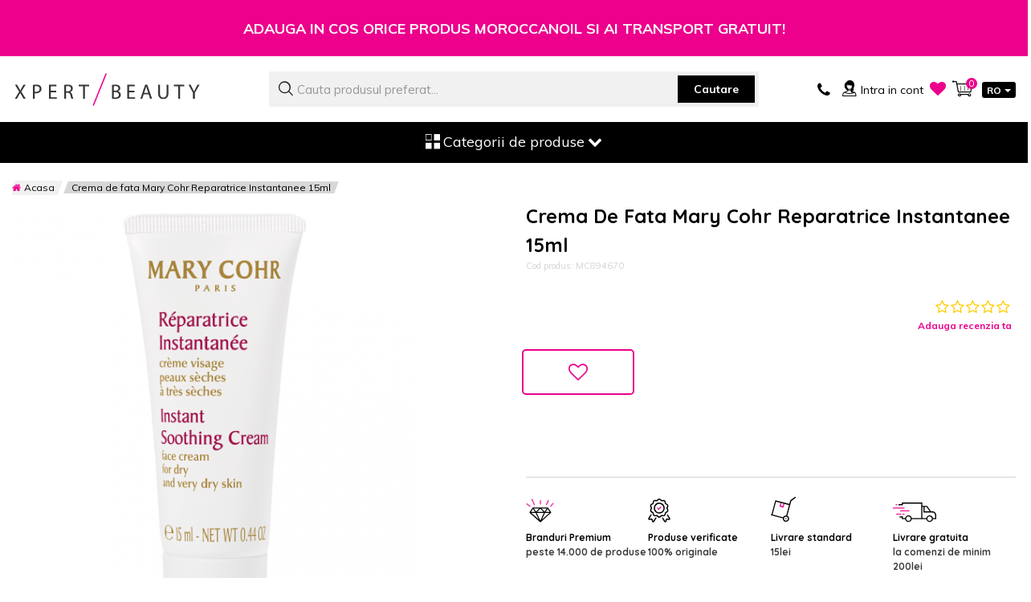

--- FILE ---
content_type: text/html; charset=utf-8
request_url: https://www.google.com/recaptcha/api2/anchor?ar=1&k=6Le4tM0qAAAAANqcBmISFCJzdLKUzw69RK2IRufY&co=aHR0cHM6Ly93d3cueHBlcnRiZWF1dHkucm86NDQz&hl=en&v=N67nZn4AqZkNcbeMu4prBgzg&theme=light&size=invisible&badge=bottomright&anchor-ms=20000&execute-ms=30000&cb=jim92vvce0uk
body_size: 49494
content:
<!DOCTYPE HTML><html dir="ltr" lang="en"><head><meta http-equiv="Content-Type" content="text/html; charset=UTF-8">
<meta http-equiv="X-UA-Compatible" content="IE=edge">
<title>reCAPTCHA</title>
<style type="text/css">
/* cyrillic-ext */
@font-face {
  font-family: 'Roboto';
  font-style: normal;
  font-weight: 400;
  font-stretch: 100%;
  src: url(//fonts.gstatic.com/s/roboto/v48/KFO7CnqEu92Fr1ME7kSn66aGLdTylUAMa3GUBHMdazTgWw.woff2) format('woff2');
  unicode-range: U+0460-052F, U+1C80-1C8A, U+20B4, U+2DE0-2DFF, U+A640-A69F, U+FE2E-FE2F;
}
/* cyrillic */
@font-face {
  font-family: 'Roboto';
  font-style: normal;
  font-weight: 400;
  font-stretch: 100%;
  src: url(//fonts.gstatic.com/s/roboto/v48/KFO7CnqEu92Fr1ME7kSn66aGLdTylUAMa3iUBHMdazTgWw.woff2) format('woff2');
  unicode-range: U+0301, U+0400-045F, U+0490-0491, U+04B0-04B1, U+2116;
}
/* greek-ext */
@font-face {
  font-family: 'Roboto';
  font-style: normal;
  font-weight: 400;
  font-stretch: 100%;
  src: url(//fonts.gstatic.com/s/roboto/v48/KFO7CnqEu92Fr1ME7kSn66aGLdTylUAMa3CUBHMdazTgWw.woff2) format('woff2');
  unicode-range: U+1F00-1FFF;
}
/* greek */
@font-face {
  font-family: 'Roboto';
  font-style: normal;
  font-weight: 400;
  font-stretch: 100%;
  src: url(//fonts.gstatic.com/s/roboto/v48/KFO7CnqEu92Fr1ME7kSn66aGLdTylUAMa3-UBHMdazTgWw.woff2) format('woff2');
  unicode-range: U+0370-0377, U+037A-037F, U+0384-038A, U+038C, U+038E-03A1, U+03A3-03FF;
}
/* math */
@font-face {
  font-family: 'Roboto';
  font-style: normal;
  font-weight: 400;
  font-stretch: 100%;
  src: url(//fonts.gstatic.com/s/roboto/v48/KFO7CnqEu92Fr1ME7kSn66aGLdTylUAMawCUBHMdazTgWw.woff2) format('woff2');
  unicode-range: U+0302-0303, U+0305, U+0307-0308, U+0310, U+0312, U+0315, U+031A, U+0326-0327, U+032C, U+032F-0330, U+0332-0333, U+0338, U+033A, U+0346, U+034D, U+0391-03A1, U+03A3-03A9, U+03B1-03C9, U+03D1, U+03D5-03D6, U+03F0-03F1, U+03F4-03F5, U+2016-2017, U+2034-2038, U+203C, U+2040, U+2043, U+2047, U+2050, U+2057, U+205F, U+2070-2071, U+2074-208E, U+2090-209C, U+20D0-20DC, U+20E1, U+20E5-20EF, U+2100-2112, U+2114-2115, U+2117-2121, U+2123-214F, U+2190, U+2192, U+2194-21AE, U+21B0-21E5, U+21F1-21F2, U+21F4-2211, U+2213-2214, U+2216-22FF, U+2308-230B, U+2310, U+2319, U+231C-2321, U+2336-237A, U+237C, U+2395, U+239B-23B7, U+23D0, U+23DC-23E1, U+2474-2475, U+25AF, U+25B3, U+25B7, U+25BD, U+25C1, U+25CA, U+25CC, U+25FB, U+266D-266F, U+27C0-27FF, U+2900-2AFF, U+2B0E-2B11, U+2B30-2B4C, U+2BFE, U+3030, U+FF5B, U+FF5D, U+1D400-1D7FF, U+1EE00-1EEFF;
}
/* symbols */
@font-face {
  font-family: 'Roboto';
  font-style: normal;
  font-weight: 400;
  font-stretch: 100%;
  src: url(//fonts.gstatic.com/s/roboto/v48/KFO7CnqEu92Fr1ME7kSn66aGLdTylUAMaxKUBHMdazTgWw.woff2) format('woff2');
  unicode-range: U+0001-000C, U+000E-001F, U+007F-009F, U+20DD-20E0, U+20E2-20E4, U+2150-218F, U+2190, U+2192, U+2194-2199, U+21AF, U+21E6-21F0, U+21F3, U+2218-2219, U+2299, U+22C4-22C6, U+2300-243F, U+2440-244A, U+2460-24FF, U+25A0-27BF, U+2800-28FF, U+2921-2922, U+2981, U+29BF, U+29EB, U+2B00-2BFF, U+4DC0-4DFF, U+FFF9-FFFB, U+10140-1018E, U+10190-1019C, U+101A0, U+101D0-101FD, U+102E0-102FB, U+10E60-10E7E, U+1D2C0-1D2D3, U+1D2E0-1D37F, U+1F000-1F0FF, U+1F100-1F1AD, U+1F1E6-1F1FF, U+1F30D-1F30F, U+1F315, U+1F31C, U+1F31E, U+1F320-1F32C, U+1F336, U+1F378, U+1F37D, U+1F382, U+1F393-1F39F, U+1F3A7-1F3A8, U+1F3AC-1F3AF, U+1F3C2, U+1F3C4-1F3C6, U+1F3CA-1F3CE, U+1F3D4-1F3E0, U+1F3ED, U+1F3F1-1F3F3, U+1F3F5-1F3F7, U+1F408, U+1F415, U+1F41F, U+1F426, U+1F43F, U+1F441-1F442, U+1F444, U+1F446-1F449, U+1F44C-1F44E, U+1F453, U+1F46A, U+1F47D, U+1F4A3, U+1F4B0, U+1F4B3, U+1F4B9, U+1F4BB, U+1F4BF, U+1F4C8-1F4CB, U+1F4D6, U+1F4DA, U+1F4DF, U+1F4E3-1F4E6, U+1F4EA-1F4ED, U+1F4F7, U+1F4F9-1F4FB, U+1F4FD-1F4FE, U+1F503, U+1F507-1F50B, U+1F50D, U+1F512-1F513, U+1F53E-1F54A, U+1F54F-1F5FA, U+1F610, U+1F650-1F67F, U+1F687, U+1F68D, U+1F691, U+1F694, U+1F698, U+1F6AD, U+1F6B2, U+1F6B9-1F6BA, U+1F6BC, U+1F6C6-1F6CF, U+1F6D3-1F6D7, U+1F6E0-1F6EA, U+1F6F0-1F6F3, U+1F6F7-1F6FC, U+1F700-1F7FF, U+1F800-1F80B, U+1F810-1F847, U+1F850-1F859, U+1F860-1F887, U+1F890-1F8AD, U+1F8B0-1F8BB, U+1F8C0-1F8C1, U+1F900-1F90B, U+1F93B, U+1F946, U+1F984, U+1F996, U+1F9E9, U+1FA00-1FA6F, U+1FA70-1FA7C, U+1FA80-1FA89, U+1FA8F-1FAC6, U+1FACE-1FADC, U+1FADF-1FAE9, U+1FAF0-1FAF8, U+1FB00-1FBFF;
}
/* vietnamese */
@font-face {
  font-family: 'Roboto';
  font-style: normal;
  font-weight: 400;
  font-stretch: 100%;
  src: url(//fonts.gstatic.com/s/roboto/v48/KFO7CnqEu92Fr1ME7kSn66aGLdTylUAMa3OUBHMdazTgWw.woff2) format('woff2');
  unicode-range: U+0102-0103, U+0110-0111, U+0128-0129, U+0168-0169, U+01A0-01A1, U+01AF-01B0, U+0300-0301, U+0303-0304, U+0308-0309, U+0323, U+0329, U+1EA0-1EF9, U+20AB;
}
/* latin-ext */
@font-face {
  font-family: 'Roboto';
  font-style: normal;
  font-weight: 400;
  font-stretch: 100%;
  src: url(//fonts.gstatic.com/s/roboto/v48/KFO7CnqEu92Fr1ME7kSn66aGLdTylUAMa3KUBHMdazTgWw.woff2) format('woff2');
  unicode-range: U+0100-02BA, U+02BD-02C5, U+02C7-02CC, U+02CE-02D7, U+02DD-02FF, U+0304, U+0308, U+0329, U+1D00-1DBF, U+1E00-1E9F, U+1EF2-1EFF, U+2020, U+20A0-20AB, U+20AD-20C0, U+2113, U+2C60-2C7F, U+A720-A7FF;
}
/* latin */
@font-face {
  font-family: 'Roboto';
  font-style: normal;
  font-weight: 400;
  font-stretch: 100%;
  src: url(//fonts.gstatic.com/s/roboto/v48/KFO7CnqEu92Fr1ME7kSn66aGLdTylUAMa3yUBHMdazQ.woff2) format('woff2');
  unicode-range: U+0000-00FF, U+0131, U+0152-0153, U+02BB-02BC, U+02C6, U+02DA, U+02DC, U+0304, U+0308, U+0329, U+2000-206F, U+20AC, U+2122, U+2191, U+2193, U+2212, U+2215, U+FEFF, U+FFFD;
}
/* cyrillic-ext */
@font-face {
  font-family: 'Roboto';
  font-style: normal;
  font-weight: 500;
  font-stretch: 100%;
  src: url(//fonts.gstatic.com/s/roboto/v48/KFO7CnqEu92Fr1ME7kSn66aGLdTylUAMa3GUBHMdazTgWw.woff2) format('woff2');
  unicode-range: U+0460-052F, U+1C80-1C8A, U+20B4, U+2DE0-2DFF, U+A640-A69F, U+FE2E-FE2F;
}
/* cyrillic */
@font-face {
  font-family: 'Roboto';
  font-style: normal;
  font-weight: 500;
  font-stretch: 100%;
  src: url(//fonts.gstatic.com/s/roboto/v48/KFO7CnqEu92Fr1ME7kSn66aGLdTylUAMa3iUBHMdazTgWw.woff2) format('woff2');
  unicode-range: U+0301, U+0400-045F, U+0490-0491, U+04B0-04B1, U+2116;
}
/* greek-ext */
@font-face {
  font-family: 'Roboto';
  font-style: normal;
  font-weight: 500;
  font-stretch: 100%;
  src: url(//fonts.gstatic.com/s/roboto/v48/KFO7CnqEu92Fr1ME7kSn66aGLdTylUAMa3CUBHMdazTgWw.woff2) format('woff2');
  unicode-range: U+1F00-1FFF;
}
/* greek */
@font-face {
  font-family: 'Roboto';
  font-style: normal;
  font-weight: 500;
  font-stretch: 100%;
  src: url(//fonts.gstatic.com/s/roboto/v48/KFO7CnqEu92Fr1ME7kSn66aGLdTylUAMa3-UBHMdazTgWw.woff2) format('woff2');
  unicode-range: U+0370-0377, U+037A-037F, U+0384-038A, U+038C, U+038E-03A1, U+03A3-03FF;
}
/* math */
@font-face {
  font-family: 'Roboto';
  font-style: normal;
  font-weight: 500;
  font-stretch: 100%;
  src: url(//fonts.gstatic.com/s/roboto/v48/KFO7CnqEu92Fr1ME7kSn66aGLdTylUAMawCUBHMdazTgWw.woff2) format('woff2');
  unicode-range: U+0302-0303, U+0305, U+0307-0308, U+0310, U+0312, U+0315, U+031A, U+0326-0327, U+032C, U+032F-0330, U+0332-0333, U+0338, U+033A, U+0346, U+034D, U+0391-03A1, U+03A3-03A9, U+03B1-03C9, U+03D1, U+03D5-03D6, U+03F0-03F1, U+03F4-03F5, U+2016-2017, U+2034-2038, U+203C, U+2040, U+2043, U+2047, U+2050, U+2057, U+205F, U+2070-2071, U+2074-208E, U+2090-209C, U+20D0-20DC, U+20E1, U+20E5-20EF, U+2100-2112, U+2114-2115, U+2117-2121, U+2123-214F, U+2190, U+2192, U+2194-21AE, U+21B0-21E5, U+21F1-21F2, U+21F4-2211, U+2213-2214, U+2216-22FF, U+2308-230B, U+2310, U+2319, U+231C-2321, U+2336-237A, U+237C, U+2395, U+239B-23B7, U+23D0, U+23DC-23E1, U+2474-2475, U+25AF, U+25B3, U+25B7, U+25BD, U+25C1, U+25CA, U+25CC, U+25FB, U+266D-266F, U+27C0-27FF, U+2900-2AFF, U+2B0E-2B11, U+2B30-2B4C, U+2BFE, U+3030, U+FF5B, U+FF5D, U+1D400-1D7FF, U+1EE00-1EEFF;
}
/* symbols */
@font-face {
  font-family: 'Roboto';
  font-style: normal;
  font-weight: 500;
  font-stretch: 100%;
  src: url(//fonts.gstatic.com/s/roboto/v48/KFO7CnqEu92Fr1ME7kSn66aGLdTylUAMaxKUBHMdazTgWw.woff2) format('woff2');
  unicode-range: U+0001-000C, U+000E-001F, U+007F-009F, U+20DD-20E0, U+20E2-20E4, U+2150-218F, U+2190, U+2192, U+2194-2199, U+21AF, U+21E6-21F0, U+21F3, U+2218-2219, U+2299, U+22C4-22C6, U+2300-243F, U+2440-244A, U+2460-24FF, U+25A0-27BF, U+2800-28FF, U+2921-2922, U+2981, U+29BF, U+29EB, U+2B00-2BFF, U+4DC0-4DFF, U+FFF9-FFFB, U+10140-1018E, U+10190-1019C, U+101A0, U+101D0-101FD, U+102E0-102FB, U+10E60-10E7E, U+1D2C0-1D2D3, U+1D2E0-1D37F, U+1F000-1F0FF, U+1F100-1F1AD, U+1F1E6-1F1FF, U+1F30D-1F30F, U+1F315, U+1F31C, U+1F31E, U+1F320-1F32C, U+1F336, U+1F378, U+1F37D, U+1F382, U+1F393-1F39F, U+1F3A7-1F3A8, U+1F3AC-1F3AF, U+1F3C2, U+1F3C4-1F3C6, U+1F3CA-1F3CE, U+1F3D4-1F3E0, U+1F3ED, U+1F3F1-1F3F3, U+1F3F5-1F3F7, U+1F408, U+1F415, U+1F41F, U+1F426, U+1F43F, U+1F441-1F442, U+1F444, U+1F446-1F449, U+1F44C-1F44E, U+1F453, U+1F46A, U+1F47D, U+1F4A3, U+1F4B0, U+1F4B3, U+1F4B9, U+1F4BB, U+1F4BF, U+1F4C8-1F4CB, U+1F4D6, U+1F4DA, U+1F4DF, U+1F4E3-1F4E6, U+1F4EA-1F4ED, U+1F4F7, U+1F4F9-1F4FB, U+1F4FD-1F4FE, U+1F503, U+1F507-1F50B, U+1F50D, U+1F512-1F513, U+1F53E-1F54A, U+1F54F-1F5FA, U+1F610, U+1F650-1F67F, U+1F687, U+1F68D, U+1F691, U+1F694, U+1F698, U+1F6AD, U+1F6B2, U+1F6B9-1F6BA, U+1F6BC, U+1F6C6-1F6CF, U+1F6D3-1F6D7, U+1F6E0-1F6EA, U+1F6F0-1F6F3, U+1F6F7-1F6FC, U+1F700-1F7FF, U+1F800-1F80B, U+1F810-1F847, U+1F850-1F859, U+1F860-1F887, U+1F890-1F8AD, U+1F8B0-1F8BB, U+1F8C0-1F8C1, U+1F900-1F90B, U+1F93B, U+1F946, U+1F984, U+1F996, U+1F9E9, U+1FA00-1FA6F, U+1FA70-1FA7C, U+1FA80-1FA89, U+1FA8F-1FAC6, U+1FACE-1FADC, U+1FADF-1FAE9, U+1FAF0-1FAF8, U+1FB00-1FBFF;
}
/* vietnamese */
@font-face {
  font-family: 'Roboto';
  font-style: normal;
  font-weight: 500;
  font-stretch: 100%;
  src: url(//fonts.gstatic.com/s/roboto/v48/KFO7CnqEu92Fr1ME7kSn66aGLdTylUAMa3OUBHMdazTgWw.woff2) format('woff2');
  unicode-range: U+0102-0103, U+0110-0111, U+0128-0129, U+0168-0169, U+01A0-01A1, U+01AF-01B0, U+0300-0301, U+0303-0304, U+0308-0309, U+0323, U+0329, U+1EA0-1EF9, U+20AB;
}
/* latin-ext */
@font-face {
  font-family: 'Roboto';
  font-style: normal;
  font-weight: 500;
  font-stretch: 100%;
  src: url(//fonts.gstatic.com/s/roboto/v48/KFO7CnqEu92Fr1ME7kSn66aGLdTylUAMa3KUBHMdazTgWw.woff2) format('woff2');
  unicode-range: U+0100-02BA, U+02BD-02C5, U+02C7-02CC, U+02CE-02D7, U+02DD-02FF, U+0304, U+0308, U+0329, U+1D00-1DBF, U+1E00-1E9F, U+1EF2-1EFF, U+2020, U+20A0-20AB, U+20AD-20C0, U+2113, U+2C60-2C7F, U+A720-A7FF;
}
/* latin */
@font-face {
  font-family: 'Roboto';
  font-style: normal;
  font-weight: 500;
  font-stretch: 100%;
  src: url(//fonts.gstatic.com/s/roboto/v48/KFO7CnqEu92Fr1ME7kSn66aGLdTylUAMa3yUBHMdazQ.woff2) format('woff2');
  unicode-range: U+0000-00FF, U+0131, U+0152-0153, U+02BB-02BC, U+02C6, U+02DA, U+02DC, U+0304, U+0308, U+0329, U+2000-206F, U+20AC, U+2122, U+2191, U+2193, U+2212, U+2215, U+FEFF, U+FFFD;
}
/* cyrillic-ext */
@font-face {
  font-family: 'Roboto';
  font-style: normal;
  font-weight: 900;
  font-stretch: 100%;
  src: url(//fonts.gstatic.com/s/roboto/v48/KFO7CnqEu92Fr1ME7kSn66aGLdTylUAMa3GUBHMdazTgWw.woff2) format('woff2');
  unicode-range: U+0460-052F, U+1C80-1C8A, U+20B4, U+2DE0-2DFF, U+A640-A69F, U+FE2E-FE2F;
}
/* cyrillic */
@font-face {
  font-family: 'Roboto';
  font-style: normal;
  font-weight: 900;
  font-stretch: 100%;
  src: url(//fonts.gstatic.com/s/roboto/v48/KFO7CnqEu92Fr1ME7kSn66aGLdTylUAMa3iUBHMdazTgWw.woff2) format('woff2');
  unicode-range: U+0301, U+0400-045F, U+0490-0491, U+04B0-04B1, U+2116;
}
/* greek-ext */
@font-face {
  font-family: 'Roboto';
  font-style: normal;
  font-weight: 900;
  font-stretch: 100%;
  src: url(//fonts.gstatic.com/s/roboto/v48/KFO7CnqEu92Fr1ME7kSn66aGLdTylUAMa3CUBHMdazTgWw.woff2) format('woff2');
  unicode-range: U+1F00-1FFF;
}
/* greek */
@font-face {
  font-family: 'Roboto';
  font-style: normal;
  font-weight: 900;
  font-stretch: 100%;
  src: url(//fonts.gstatic.com/s/roboto/v48/KFO7CnqEu92Fr1ME7kSn66aGLdTylUAMa3-UBHMdazTgWw.woff2) format('woff2');
  unicode-range: U+0370-0377, U+037A-037F, U+0384-038A, U+038C, U+038E-03A1, U+03A3-03FF;
}
/* math */
@font-face {
  font-family: 'Roboto';
  font-style: normal;
  font-weight: 900;
  font-stretch: 100%;
  src: url(//fonts.gstatic.com/s/roboto/v48/KFO7CnqEu92Fr1ME7kSn66aGLdTylUAMawCUBHMdazTgWw.woff2) format('woff2');
  unicode-range: U+0302-0303, U+0305, U+0307-0308, U+0310, U+0312, U+0315, U+031A, U+0326-0327, U+032C, U+032F-0330, U+0332-0333, U+0338, U+033A, U+0346, U+034D, U+0391-03A1, U+03A3-03A9, U+03B1-03C9, U+03D1, U+03D5-03D6, U+03F0-03F1, U+03F4-03F5, U+2016-2017, U+2034-2038, U+203C, U+2040, U+2043, U+2047, U+2050, U+2057, U+205F, U+2070-2071, U+2074-208E, U+2090-209C, U+20D0-20DC, U+20E1, U+20E5-20EF, U+2100-2112, U+2114-2115, U+2117-2121, U+2123-214F, U+2190, U+2192, U+2194-21AE, U+21B0-21E5, U+21F1-21F2, U+21F4-2211, U+2213-2214, U+2216-22FF, U+2308-230B, U+2310, U+2319, U+231C-2321, U+2336-237A, U+237C, U+2395, U+239B-23B7, U+23D0, U+23DC-23E1, U+2474-2475, U+25AF, U+25B3, U+25B7, U+25BD, U+25C1, U+25CA, U+25CC, U+25FB, U+266D-266F, U+27C0-27FF, U+2900-2AFF, U+2B0E-2B11, U+2B30-2B4C, U+2BFE, U+3030, U+FF5B, U+FF5D, U+1D400-1D7FF, U+1EE00-1EEFF;
}
/* symbols */
@font-face {
  font-family: 'Roboto';
  font-style: normal;
  font-weight: 900;
  font-stretch: 100%;
  src: url(//fonts.gstatic.com/s/roboto/v48/KFO7CnqEu92Fr1ME7kSn66aGLdTylUAMaxKUBHMdazTgWw.woff2) format('woff2');
  unicode-range: U+0001-000C, U+000E-001F, U+007F-009F, U+20DD-20E0, U+20E2-20E4, U+2150-218F, U+2190, U+2192, U+2194-2199, U+21AF, U+21E6-21F0, U+21F3, U+2218-2219, U+2299, U+22C4-22C6, U+2300-243F, U+2440-244A, U+2460-24FF, U+25A0-27BF, U+2800-28FF, U+2921-2922, U+2981, U+29BF, U+29EB, U+2B00-2BFF, U+4DC0-4DFF, U+FFF9-FFFB, U+10140-1018E, U+10190-1019C, U+101A0, U+101D0-101FD, U+102E0-102FB, U+10E60-10E7E, U+1D2C0-1D2D3, U+1D2E0-1D37F, U+1F000-1F0FF, U+1F100-1F1AD, U+1F1E6-1F1FF, U+1F30D-1F30F, U+1F315, U+1F31C, U+1F31E, U+1F320-1F32C, U+1F336, U+1F378, U+1F37D, U+1F382, U+1F393-1F39F, U+1F3A7-1F3A8, U+1F3AC-1F3AF, U+1F3C2, U+1F3C4-1F3C6, U+1F3CA-1F3CE, U+1F3D4-1F3E0, U+1F3ED, U+1F3F1-1F3F3, U+1F3F5-1F3F7, U+1F408, U+1F415, U+1F41F, U+1F426, U+1F43F, U+1F441-1F442, U+1F444, U+1F446-1F449, U+1F44C-1F44E, U+1F453, U+1F46A, U+1F47D, U+1F4A3, U+1F4B0, U+1F4B3, U+1F4B9, U+1F4BB, U+1F4BF, U+1F4C8-1F4CB, U+1F4D6, U+1F4DA, U+1F4DF, U+1F4E3-1F4E6, U+1F4EA-1F4ED, U+1F4F7, U+1F4F9-1F4FB, U+1F4FD-1F4FE, U+1F503, U+1F507-1F50B, U+1F50D, U+1F512-1F513, U+1F53E-1F54A, U+1F54F-1F5FA, U+1F610, U+1F650-1F67F, U+1F687, U+1F68D, U+1F691, U+1F694, U+1F698, U+1F6AD, U+1F6B2, U+1F6B9-1F6BA, U+1F6BC, U+1F6C6-1F6CF, U+1F6D3-1F6D7, U+1F6E0-1F6EA, U+1F6F0-1F6F3, U+1F6F7-1F6FC, U+1F700-1F7FF, U+1F800-1F80B, U+1F810-1F847, U+1F850-1F859, U+1F860-1F887, U+1F890-1F8AD, U+1F8B0-1F8BB, U+1F8C0-1F8C1, U+1F900-1F90B, U+1F93B, U+1F946, U+1F984, U+1F996, U+1F9E9, U+1FA00-1FA6F, U+1FA70-1FA7C, U+1FA80-1FA89, U+1FA8F-1FAC6, U+1FACE-1FADC, U+1FADF-1FAE9, U+1FAF0-1FAF8, U+1FB00-1FBFF;
}
/* vietnamese */
@font-face {
  font-family: 'Roboto';
  font-style: normal;
  font-weight: 900;
  font-stretch: 100%;
  src: url(//fonts.gstatic.com/s/roboto/v48/KFO7CnqEu92Fr1ME7kSn66aGLdTylUAMa3OUBHMdazTgWw.woff2) format('woff2');
  unicode-range: U+0102-0103, U+0110-0111, U+0128-0129, U+0168-0169, U+01A0-01A1, U+01AF-01B0, U+0300-0301, U+0303-0304, U+0308-0309, U+0323, U+0329, U+1EA0-1EF9, U+20AB;
}
/* latin-ext */
@font-face {
  font-family: 'Roboto';
  font-style: normal;
  font-weight: 900;
  font-stretch: 100%;
  src: url(//fonts.gstatic.com/s/roboto/v48/KFO7CnqEu92Fr1ME7kSn66aGLdTylUAMa3KUBHMdazTgWw.woff2) format('woff2');
  unicode-range: U+0100-02BA, U+02BD-02C5, U+02C7-02CC, U+02CE-02D7, U+02DD-02FF, U+0304, U+0308, U+0329, U+1D00-1DBF, U+1E00-1E9F, U+1EF2-1EFF, U+2020, U+20A0-20AB, U+20AD-20C0, U+2113, U+2C60-2C7F, U+A720-A7FF;
}
/* latin */
@font-face {
  font-family: 'Roboto';
  font-style: normal;
  font-weight: 900;
  font-stretch: 100%;
  src: url(//fonts.gstatic.com/s/roboto/v48/KFO7CnqEu92Fr1ME7kSn66aGLdTylUAMa3yUBHMdazQ.woff2) format('woff2');
  unicode-range: U+0000-00FF, U+0131, U+0152-0153, U+02BB-02BC, U+02C6, U+02DA, U+02DC, U+0304, U+0308, U+0329, U+2000-206F, U+20AC, U+2122, U+2191, U+2193, U+2212, U+2215, U+FEFF, U+FFFD;
}

</style>
<link rel="stylesheet" type="text/css" href="https://www.gstatic.com/recaptcha/releases/N67nZn4AqZkNcbeMu4prBgzg/styles__ltr.css">
<script nonce="xICYXHT48SbInUeJaHecRA" type="text/javascript">window['__recaptcha_api'] = 'https://www.google.com/recaptcha/api2/';</script>
<script type="text/javascript" src="https://www.gstatic.com/recaptcha/releases/N67nZn4AqZkNcbeMu4prBgzg/recaptcha__en.js" nonce="xICYXHT48SbInUeJaHecRA">
      
    </script></head>
<body><div id="rc-anchor-alert" class="rc-anchor-alert"></div>
<input type="hidden" id="recaptcha-token" value="[base64]">
<script type="text/javascript" nonce="xICYXHT48SbInUeJaHecRA">
      recaptcha.anchor.Main.init("[\x22ainput\x22,[\x22bgdata\x22,\x22\x22,\[base64]/[base64]/[base64]/MjU1OlQ/NToyKSlyZXR1cm4gZmFsc2U7cmV0dXJuISgoYSg0MyxXLChZPWUoKFcuQkI9ZCxUKT83MDo0MyxXKSxXLk4pKSxXKS5sLnB1c2goW0RhLFksVD9kKzE6ZCxXLlgsVy5qXSksVy5MPW5sLDApfSxubD1GLnJlcXVlc3RJZGxlQ2FsbGJhY2s/[base64]/[base64]/[base64]/[base64]/WVtTKytdPVc6KFc8MjA0OD9ZW1MrK109Vz4+NnwxOTI6KChXJjY0NTEyKT09NTUyOTYmJmQrMTxULmxlbmd0aCYmKFQuY2hhckNvZGVBdChkKzEpJjY0NTEyKT09NTYzMjA/[base64]/[base64]/[base64]/[base64]/bmV3IGdbWl0oTFswXSk6RD09Mj9uZXcgZ1taXShMWzBdLExbMV0pOkQ9PTM/bmV3IGdbWl0oTFswXSxMWzFdLExbMl0pOkQ9PTQ/[base64]/[base64]\x22,\[base64]\\u003d\x22,\x22HTfCssO9w5lawrnCjXI/ZRTCkmPDjMKmw47Cj8KlGMKTw5BwFMOKw5bCkcO8eS/Dll3CuVZKwpvDpjbCpMKvOjdfKWTCj8OCSMKPfBjCkiXCpsOxwpM2wqXCswPDn3htw6HDgHfCoDjDvcOdTsKfwoLDpkcYGX/DmmchKcOTbsO7f0cmC3fDokM+REbCgzIgw6R+wq7CqcOqZ8OVwrTCm8OTwp/ChmZ+IsKSWGfCiSojw5bCvcK4bnMhZsKZwrY1w4Q2BArDkMKtX8KTWV7Cr33DhMKFw5dDJ2kpX1Nyw5dRwoxowpHDs8K/[base64]/CvsKJw7nCgMODd8O0YEIcKm95KlbDgFo5w6vCgWzCuMOHQB8TeMKqahTDtSfCrXnDpMOiJsKZfz3DvMKvawTCkMODKsOZUVnCp1fDjhzDoB5cbMK3woh6w7jClsKIw7/CnFvCmFx2HD5DKGBrUcKzERN/w5HDuMKtHT8VC8O2Mi51wpHDssOMwp5Bw5TDrnHDpjzClcK3Jn3DhGU3DGZfDUg/w7gww4zCoE/Ct8O1wr/CrlERwq7Cn1EXw77Ctys/LiHCjH7DscKBw4Eyw47ClsONw6fDrsKqw4dnTw4HPsKBB2osw53CpsOiK8OHLsOCBMK7w5fCtTQvGMOwbcO4wo1mw5rDkxLDuRLDtMKRw6/[base64]/CksKxw4TDjMOVSiDDpHzCh3XDmgTCjcK8SsKYFMO9wrRmFcKMw4VEbcK9wqUxdcOnw7JEYXpIYnrCuMOcLEXCoQ/DkkXDpyvDv0xFB8KnPSE7w7jDjcO1w6dxwrF/PsOefx/DkRrCmsKSw6ZjfVXDuMORwrIBNcODwqTDlMO8ccO9wr3CqT5mwr/Do39RGsOvwpnCg8OcFMKuL8KXw5sYU8Kew7ZlVMOawqDDhWbCl8KrEFjCg8KpRcOkH8Oxw6jDkMOxcxrDp8OtwrbCuMOfb8KPwpPDj8Opw7tUwqoaIxsqw7VVUQRsQQnDuFTDqsONN8KDV8OJw5M7KsOBDMK3wpgAwq3CvMKQw4/DgzTCtMO4SMKiSTBIRk/DpMO7IcOhw73Du8KbwqRPw5TDmD40NnzCnyMbGwYmGHw3w4sTTMOWwpZuKyzCqwzCicKHwotAw6BaDsK/A3nDsyUHWMKLVQB2w5rCs8O+a8KMBlxdw4MoPkfCv8O7VCrDoRhnwp7CgsKlw4kKw5PDmMKpScOhQ27CtlLCgcO8w4PChVIqwqrDrsOjwqLDoBQgwoB6w7cxb8OiYcOwwpbDpVBMw6IFwoHDnR8Dwr7Dv8KhdQnDo8O2D8OPHygRfHvCiS5rwr/DicOUYsOhwpDCoMOqJCkqw6RrwpM4a8KiEsKOBTIveMKDekhtw5kFVMK5w5vCsVxLTcKSdMKUMcKew5pDwo0awpbCm8OWw6bCnXYXXFDDrMKvw6dywqY2MjfCjz/[base64]/DkRAbNFhLIMKqH8KRTcKcw5TCqz7DvcOqw5jCuGI5DmB+wr7Ds8KeCsKmesKbw7gdwoHCg8KpI8K7wrMNwpPDnjIyGCJxw6vDlFANM8O5w6EAwrjDrcOlTRFcfcKmfSrDv2HDlMOwIMK/FiHDusO5wp7DgDHCoMKfQz0cw5lebzvCt1QxwrZaJcK2wrVOIsOTZhXClk9twqEJw4rDi05nwqhoCsO/Um/CvgHCm2B0DWhqwpVEwrLCs3dawqpNw4FmcxbChsO5NMO2wrvClWUHYyxMHzXDscO4w47DpcKiwrZaWsO3R39Twr/[base64]/LHvDqMKnw6/DpR97w7h7w5AETgrCr8Oewo/[base64]/[base64]/[base64]/w5tJwrEVwq3CjATDqzXDmMK1HcO3wqZgwpbDt8Kdw7PDn30AQMK0P8KHw5LCn8O/Kz1WIUfCoVwJwp/DlEtOw5jCgWjCv3F/[base64]/DlgMOw5zDlsOtTcKGwopBNid/JD3Dl8KxFRPCjsKrBVpzwrDCr3Jmwo/DgsOCR8Oaw7fCk8OYamA2EMOhwoUff8KUNQQ/acKfw7DCq8Odw7rCiMK5CcKHwoYGA8Kkwo3CtjbDr8OfeF/CmCIlwpojwo7CjMOkwopebTzDt8OVJjFtGl49woPDmG9+w4DCi8KpBcOAM1Bkw4pcP8Kfw6/[base64]/DvsKAw755AMKGDcOZZMK3w6JRw5xQw71jw4jCoi0uw4nCr8K1w7FVMMK/LiPCsMKzUD7Cl13DksOtwobDkSszwrbDgsOwZMOLSsOCwqEHQ0ZZw7nDqsO7woUyNUfDlMKtw43CmmcRw7XDqMOhZUHDvMOGOirCnMO/DxLCqHw2wqHCtgTDg1ZXw6NFV8KkNGYjwpPCn8Kpw6jDk8KPw6fDgXxIPcKowozCr8KBG1t9w5TDhn1Pw6HDthFPw5XDvsKHF0TDoV/[base64]/DtMKLw7QGwoLCmzTCjG3Ctw3Cvn/CoMO0E8KSUsOREcOOGMKfD3Ijw60xwox8a8OBIsKUKDovwpjCicKRwqXCuDdEw7siw4/CucOrw6kSG8Kpw5zCkGjCu37DssKKw7ZzdMKBwokZw5bDs8OHw47CmjDDoR4POMKDwpx3fsObJ8Kva2hqXiggw4jCtMK1Emw2acOJwp4jw6wYw7QQBhBKeTINLcKNa8OQwpTDjcKDwojCrkTDt8OEX8KBKcK6E8KDw4nDhsKOw5rCmSvCvwwOF3w/XHHDmsOnT8OOKMKOJMKhwpUKIWBUS2rCiyHCsFROwqfDh3B6ScKAwr7Di8K1wptvw4Y3wp/[base64]/CkMOsJwhwwoTDtTVRw485w4dswooiA2sgw7Y7w4Bscy9JcFLDnWvDmMOuZTZpwo0paSXCmCkcdMKrH8Oow57CgjTCr8OvwpzCjcOzIcODQDvCtBFNw4vDv07Dv8Oiw6EZw5XDu8K6Hw/DsQ9qwq3DryFFSC7DqcKgwqUhw57DlDZrDsK9wrlEwpvDisKow47DlWMww6LDsMK4woxrw6dXAsK4wqzCsMKgYMKOJ8KQwqXDvsKdwqxzwofCisKbw7EvfcKcacKiG8OXw77DnGLDhMKAdxHDsH3DqUsJwr/Dj8KhBcOxw5Ymwrg+YXoaw41GKcKUwpNOPWV1wo8lwqrDjkbCscKsFGEvw6DCpy43BsOtwqPDv8OrwrvCo3XDl8KeXRRGwrbDjF0jMsOuw5lDworCvcOXw45jw4xcwprCr05vaxPCksOKKkxKw4XCisKePhB+wonDr27CkghdK0/Cri8PPRjDvnLCnigNF0fCocK/w7nChwzDu1goGsKlw5YYWsKHwoFzw4zCgMKALQ9fwoLCsk/CmSfCkGvCix45TsOIFMOQwok5w5rDrDZtwqfChMK9woXCqQ3CvFFIeh/DhcKkw4JfYEtOI8OewrnDpzXDkCt6dR/DgcOcw5/Ci8OxXcOSw6/Djnctw55Aa30ufkPDj8OvUMOcw6FGw7PDlgrDniDDlEZVIsK3YGwuTnp8c8K/e8Oyw7bCijjCgsKEw6x+wojCmAjDt8OXHcOhDsOKDlBndHonw60ySlrChsKqSHQLwpfCsHBHG8ODWUvClQrDiHJwBsOTOgTDpMOkwqDCoFwXwpXDoQpxPMOKIXggXm/Cq8KtwqQWSw/DksKmwrLCmcO4wqVPwpbCuMOHw6DDgyDDtcKxw7DCmj/CvsOkwrLDtsO4HxrDnMO2GsKZwoY+YMOtCsOvMMOTY2BPwpsFecOJSGDDj2DDq33Cq8OIOSDDnXXCu8OnwrDDhETCiMObwpw4DF0WwoJcw4Mmwq7CmsKiV8K5McKMIBDCrMKBT8OYbSVNwo7DnsKuwoDDu8K/w7fCm8K0w5tAwp7CssOVfsOHGMOfw5BEw7w5wqImUHXDmcOKa8Oew4sWw6Aywq4zNnYYw55cw40kCMOWHFRhwrjDqcOTw5/DoMO/[base64]/[base64]/[base64]/w4AcAsOWw6dsBTzDs8KCSU88w59jNMO2w6jDpcOKXMKgFcOzwqDDusO6FzkQwqVBPcKIOsKDwqHDtyrDqsOEw4jCuFQwYcObexHCoF9Jw5hibCxbwrnCgwkfw5/CpsKhw4V1VMOhwqnDq8KjCcOrwrvDqMOEwqjCrx/[base64]/CtFwwwp8Hw6B2JcOZeMOFw4Ntwqd1wpHCgl3Dr0osw63DpmPCulTDkw0uwrXDncKWw7ZRfjnDnz3Dv8OLw6AVw73Dh8K/[base64]/LCdKw5rCvcKTJ8K+wopCw5fCscK7TsK8YCwqw7MPb8KHwrbCuh7CtsOCQsOLXyTDqnpwM8OZwpMYw47Cg8OFLGdJKmF1wrFbwrIwM8KFw4IDwqfDoW14woXCmHZOwq/[base64]/DpUhrwp0VwqY0XMOtwprCqBzCtExHSsKhbcKbwqJRPTkGJAURVMK+wqPChXrDn8KEw4PDnyYZB3ACbRhVw4Mhw7rDj3ZxwofDhxfCt0jDpsOMD8O7EcKKwplGeDvDosKhMgrDgcOQwoXDixPDr0Y1wo/CoiorwofDoRnDscOlw41GwrDDicO1w6B/wrA4wo5+w7A/CcKxCcO3IAvDncKCK0QsbsKtw64Ow4XDk3nCkhNzwrDCm8Odw6V+OcO+dFnDncOzb8OXVC/CtlHCpsKbSnwzNyfDg8O7XlPCkMO4wojDgADCn0HDjMOZwpx2NiMmCcODbXxDw4E6w5JJWsKew5FmTF7Dv8OTw5TCs8K2KcOCwothURTCqXPCmcKsVsOcw4TDn8Kswp/CqMOkwr/[base64]/DmELCvsK6wpXDoMOmw41BwowrHXjCpwPDuhvCpxHDigbCgMO/K8K8SsKew7nDq2M+RlXCj8OvwpRXw41geT3CkRwCOQhRw6tXHBFjw684w6/CisKTw5RHRMKAw7hFHUkMY3LDtcObFMOEWsO/[base64]/w756L8KhfmjChsKUccORaGfDrRvCuBYeOx8ORsOgcMOFw7Awwp1TP8OHwpDDiksvB0/DocKYwo5cLsOiH2PDqMO5w4PCj8KQwp9iwpZxZ2pbLn/CqR/CoErCknfChMKNO8O+ccOSE3XCkMKJC3vDoUhWD1bCoMOLasOUwpgOMA9/SMOUXsKWwqsrdMKiw77DgBcUHQbCqwxqwq4IwrPCt37DkAFyw65XwqjCn3TCmcKBZ8OZw73CohUTwpPCr2FIV8KPSkQ2w49ew78Iw75Fw6xhQcOOe8OacsOtPsOOIMKFwrbDsEHCogzCqMOZwofDvcK6XGXDkQgRwpfCgsO3wqzCh8KcCQJpwoVowpHDry4DGsOPw5/Ckygbwotxw5A0SsOvwqLDrWBJE2BpCMKsK8OOwpE+OsOaVmXDj8KKI8KPEcOTwq4XTMOjUMKUw4VQFBLCiA/DpDdtw6NZX2TDgcK4csKnwp4Rc8K1UsKkGGvCrsKLbMKqw6DDgcKFHEYOwpldwrTCoFMUw6/[base64]/Cm8OYwqs0csODwp43Ox7CgA3CoVvChsOoRsO2C8ODYA53wqDDixFdwqnCtQhxCMOHw5AQJXluwqjDlMOqR8KWIg0sX2/Dj8Kqw7xXw5vDjkrCvkfCv1rCoz97wozDqcO+w7sCO8Opw7vDg8KEwroXf8K8w5bChMK+bMKRY8Onw5MaAWF/w4rCll7Dv8KxVcKAw5hQw7B3OcKla8OiwpBgw7EEZ1LDlgV8wpbCiQkLwqYAHhnDmMKIw5PCqgDCrj5FOMOrXCzCosOiwpzCr8O7w5zCln8aIcKaw500bCXCgMORwpQtKRUJw6jCrcKCUMOrw6tUTCDCi8K8woEVw6JKQsKkw6bDucOSwpHDjcOjbF/[base64]/RyTCrMK4woZFwqHClsODLsK9w4TCmsOtwqcrasK5w48EZQzDjxEoYMK7w6/DhcOLw407c1zDvjnDucO4RwDCmD0pXcKTcjrDisOKWcKFPMOzwoNoBMOZw4PCjcOrwpnDrghBCwjDqVsEw7B1w7oUQcK+wrXCpsKpw74ew6vCtiAPw67CnMK/w7DDllIFwoZxwpRWEcKlwpTDoibCmVbDmMOkW8K2wp/[base64]/Dq8Ocw5howozCn3BGGsOkw6QTwop8w6tQw5fCpMKaD8KGwrDCtMKldVxrVkDDthN6VsKGwoM3W1MHV3rDonnDoMKxw711K8K6w7QNfMOvw5nDg8KdZsKrwqpxwrNxwqnCjBXCiy/DmcOnBcK5UcK3wpvCpHxaMCokwo/Dk8KDVMOTwqJfEcKgXBjCoMKSw7/[base64]/DjAkmwoXCoMKCd3BFE8OuJkgUSUzCucK5b8K8w6vDs8OKdFI1wrFIKMK1e8O5IMO0AcOcN8OIwofDtsObU3rCjxt8w7PCt8K9XsK6w4Nzw6DDocO5ImF7TMOVw7vCq8O2YzEdc8OfwrR/wprDk3rCn8OqwrACY8KJYsOmBsKWwq/Cm8OVUUFow6YKw74fwrfChm/[base64]/[base64]/Dq3rDg8KodcKcwpZiYwsKJTDCszofIBvDpRvDv0Eowp0Pw6PCkD5UasKyDMO/dcK6w4fCjHp/F0vCoMOAwrcTw74MwrnCg8OBwptnc3R5KcKZWMKswqYEw6JdwrcGbMKOwqRiw5l9wqsuwrzDjMOjJcOnXi9Ow6zCpsKIXcOCfwvCj8OMw4vDs8OywpQMQMKFwrrCgDjCmMKdw4/DhsOrXcOvw4TDr8OALMO2wpfDn8OEL8O0w6xiTsKzwpjCvsK3c8O2CsOlNgDDqHpPw45bw4XCksKrFcKlw5LDsUpjwrrCr8K0wpFuZTTCgsOSRcK3wrTChlrCshofwoAtwqZdw70+eAPDkWNXwpDCs8KWfcK/KW7Ch8OzwqY5w6rDgTVEwrFhYgnCu1PCrwJgw4U1wrZkwoJ3RWHCmcKSw4YQaUNJfVU2YHF3RsOhZiQqw6dIw5HDo8Kpw4d6BmEBw7o/[base64]/[base64]/Dl8O8F8ONw5nDrMKcJ8KQw7dxJEXCvW3DvyXCrcOZwrF5DFLDmBXCjkI0wrAFw61Bw4sOdmV8wpwfDMOPw7BzwqQjH3LCncOowqjDi8OhwoAfZg7DuhUtP8OuGcOmwopcwp/ChsOgGMKOw6TDkH7DmDfCrFfCtFfDi8KDC3vCnDloJV/Cn8OWwr3Do8KXworCssOkw53DuTdFWiJ3w5vCtRIzQnw2KXgGX8OXwozClBwLwq3DnhJ2wpZzSMKOWsOTwovCuMK9cgbDpcKbIVMfwrHDscOzRQU5w75+N8Oaw43DtMKtwpc5w5Bdw6/CpsKPPMOAImY+HcOrwrknwqXCt8Kjf8OWwrfDrkDDu8K1SMKCdsK6w6pow6LDijFywpLDkMOPw5zDjnTCgMOcRcOwK1RMDhMUdh1/w5NTfcKNO8O7w4HCpMOnw4PDlizDpMKSUXTDvFfCucOAwr5bFD1HwoZ3w5pcw7/[base64]/DqTLCgsKFwqTCuSLDtMOaIsOWXjnCs8O9Q8KaS3hSOcOldMObwoTCi8KEccKFw7DCksK1Q8KDw5dzw6vCjMKLw6lFSnvCpMOhwpYDRsObIFTDr8OnUTbCkBN2fMKvIjnCqgwaWsOjPcOmMMKeAEthWQpJw4/Dq3A6woo7KsOvw6bCk8OPw5Edwq88w57DpMOaGsOuwp9jNRjCvMO5HsOiwr0qw7wiw4nDosOawo86wpTDh8Khwr53w5nCo8OswpvCgsKbwqgBFmTCicOdPsODw6fDsnhpw7HDr0Ylwqoyw7E1BMKPw4Yww5hxw7fCnDBCwpvCmsOeNXvCkxEUPhMOw71VcsO/ACQJwp5gw4jDqcK+L8OHQcKiVDDDtcOpbDLCg8OtK2g3McOCw7zDnyTDpUsxF8KfTHTCn8KsXgYOJsOzwp/DuMOEH39/wqLDsR/DhsKHwrXCicOnw44RwpbCtlwKw5JJwqBAw6A/[base64]/CqDvDkSxYEGfDvsKscGPDiSg6w43DgCXCgMOdUsOjKAVjwq7Chk/CuWx7wrjCuMOTO8ONCcOFwqnDosO2W3JCNR7CusOpAQbDpsKfGcKhVsKVUQHCm15gwq7DlSDCnVLDijofwoTDksKawpbDpENXQMO+wqgvNgpbwoVIwr8cCsOzw7ELw5EJIl9wwothSsKTw4PDgMOzwrUrbMO2w4zDlsKawpYiFifCh8K0TsOKZA/[base64]/[base64]/w688VF4AcsKFw7xvw619VMKhw7IpL8K1LMKbKhjDgMORfSluw6zDnsK+YhJdERzDicKww5FhKm8iw4w6w7XCnMKbT8Kjw5Yxw6TClEDDt8Kiw4HDlMOdSsKae8KmwpvCmcKoVMK0N8Kuw7HDqmPDrUXCjBFwFwjCusKCwq/DtWnCq8OHwpQBw63Cn3ddw5HDnCJidsKjOSTDrlfDkTrDjTfClcKqwqoWQMKpb8O1E8KuNsO0woTCk8KwwohFw45Zw61nXnvDu2zDhcOVaMOSw4ERw7zDjHjDtsOsMUQ2PMO3FcKzCU7Ds8KcG2NcBMOBwrANCQ/DuQxCw5kbacK2A1Qnw5/DvXrDpMOYwoNKP8OZw7bCkloqw6F6SMOjMg/CmB/[base64]/eGVGW8OLwr7CsQZZw50ZIMKWPMOhw47Cn23ClXPDhsObdMK2RhXCvsOpwpbCpGlRwpUMw6ZCLsKgwrZjTwfDpBV/[base64]/[base64]/DsTR2KAodw5fDvgfCuMOVw4LCiMOrwohLLsKRwpNESitRwptcw7Z1wprDs3Qew5XClTopNcOhwozCoMK3PlTDjsOeMMOFHsKNaxQOQEbCgMKTc8Kowqpcw6/ClCwCwoIfw4zCkcKweHkMQGsfw7nDmR/CpUXCkgzDhMOGN8Klw7DDsg7DqsKZSD7DvDZVw7AbacKhwrXDn8OhK8O+woTCocKlI0LCh2vCugvCpnnDgAgvw4IgccO9AsKGw5k9O8KZwoDCvsOkw5gSEE7DksOJHAhpDcOPQsK4UXjCpU/ChMKKw5IbHR3CmE87w5UcO8OvK1hNw7/DssOVKcKUw6PCtBZ2C8KlcjMzTcKdZCPDnsKfYVnDrsKrwo5STcKEw6/DvMOuLHkIPjbDiVEXe8K0Rg/CoMKKwpfCicOIDsKKw4d2YMKMDcKUVnI0Oz7DsStew60zwqzCk8OaFcKAVMOQWl9ReAXDpHoCwrfDuGLDtCVjTEMtwo8lWcK+w5ZeXAXCqcOdZcK8fsOMM8KMZ0FtSjjDkRbDj8OHeMKYXcO1w47CvA3ClcOXTjINI0bCmcO/ZggKI3kdOcKww4DDkxfDrQvDrDgJwqN+wpDDgQXCshdNIcO0w7XDqUbDv8KbNSzCniEww6jDgcOHw5U9wpsqc8ONwqLDvMOUfUt9ax/CkAZTwrgDwoYfPcOOw5fDpcO0w5Ifw6UMYCJfZ3nCgcKpBTzDmMO/ccKgUyvCp8Ktw43Dl8OyH8OXwoMqEggJwoXCuMOFG3XCncO4w4bCq8OJwoAZIcK0O2ZwJx8pKsOwXMKvRcOsRhDCmxnDisOyw4N9Gj/[base64]/DmMKhwpzDkz3CnGY7w7bDrBodw7tMewnCocKywrfDpnXCoUXCn8K8woNkwqU2w5kBw6MiwqHDly4aN8OJSsOJw4bCpQNbw7l7wrRhasK6wq/CnGjDhMKVXsKsIMORwpvCigrDqAhlw4/CkcKUw59cwqxSw4fDscOgNT/Cn3tXJxfCh2rCplPCvR1jCCTCmsKmOxwlwoLCp3nDhMOeWMKBTVkoIcO7f8OJw7fCsi3DlsKFBsONw67ChMK+w5NaB0PCr8K2w5oLw4fDgMO7S8K9dMKywr3DscO2wo8cdMOsb8K3eMOowoYWw71SSlx7cRvCq8OnC2fDjsK2w45/w4HDiMO1YU7DjXtXwrfCii49Ak4uCMKhUsOGZnEZwr7DmyVrwqnCsypfe8KjbSjCk8OGwpB5w5oIwp8Dw4XCoMKrwpvDtWbCvkZOw4tWacKcVU/DvMO6AcOvDQ/DsQAdw6jCmj/CrMOVw5/[base64]/DgMO4b8OUCcKTwq/DihQyKMOWw510w67Cg1AoIcOewpc+wqvDv8KEw6x6wqUAIBBtw4o2diLCkcK4wqs9w6bDvzkMwr5Afi1NTk3CnUB6wqPDtMKQasKlJcOoTQ/CmcK6w67CssO+w45CwppnEz7CthTDkwtYwqnDlzgDbVXCqwF8fhwsw6rDqMK3wqtRw6rCkcOKKMOyBMKyBsKyOGh4wpzDnCfCsEjDvgjCiHvCv8KxAsKSRmwfAxJKGMOlwpBKw4RBAMK/wqXDpzF+OQdVw6XCiTVSXw/ChHMewrnCjEQdL8K/d8OvwqbDhEtuwoozw5XCv8KHwozCuzE6woFXw7ZcwpjDvAJ5w6QHDRpIw6spPMOVwrvDsxkCwrg6PsOBw5LDm8OHwpDDpm1aayUSLDnDnMKOYRPCqQZGUcKhI8OuwrJvw67DjMKsWWdub8OdTcKVWcOHw7E6wonCo8OoHsK/AsOEw7dJAx9mw4R7w6RuRSgTQFHCt8O9OGXDvMKDwr7CjjzDucKjwofDlBYEbxw0w6HDucOJD0UBw6MBGBQiCjLDnhcFwrPCk8KpLWAVGHUTw7zDvivCmkTDkMKVwpfDtChyw7dWwoQzcsOlw6fDjF1Aw6R3O2d/w4QeIcOwe0/DpAohw6ogw7zCqHhPGzRqwr4oDsOsH1oZCMKvWMK/FltPw4XDkcKywplQDE7CjR/CmUDDoUlmPRTCixbCqsK5ZsOuwqImVhgiw5V+Gi/[base64]/CvV7CqsOHwoPCvXoGEMO1w4zCnsKwbAlSMW/CkMKdRznDn8O2b8OzwqrCnhFgJcKkwrg/CMOQw5NRQcKhIsK3ejxVwoXDgcKhwqvCoRcNwptfw6/Cl3/[base64]/IsK4OcOCXMOJc8OwRcKew5PCpsKyVMK2OjBwwpnClcOiAcOySsKhZAnDrhPCmsODwq7DkMOLGjBVwqjDnsOmwr51w7fCv8O5wqzDr8K1O1/[base64]/DlcO8cDpUY8OeBsODBkTDssKICgZpw44mGsKma8OuGAh6EcOFw5PDkH9Tw6QgwrjConzCvgnCqTAMXVzCjsOgwpnCs8K7RkbCkMO3aBAVTWA5w7/CisKuecKFLS7CrMOASwpbeA4BwqM1ScKNwrjCtcKHwoZrfcKgI0g0wqnCgTl/V8KwwrDCogc6UxJmw6/DisOwF8Oow6jCmwZ/X8K2SlXCqXTCg10Iw4M6E8OqfsORw7vChhXDq3s/DMOdwoBpN8O/w4zCvsK8wphhDUEAwpHCosOmQA58cmHCpywtVcKYWcKyL355w4TDvV7DnMOiL8K2acK1NMKKecKwDMO3w6JIwqp9BjjDth8FEELDkSfDilATw4saFjJLcSoAKSvDq8KVTMO7X8Kaw5LDkwrCiR/[base64]/DgkhVw7smMsKjWcOkwrnCph7CvRTCuhvDhzVrIHEJwq1cwqfClRx0YsOqKMO/w61xfy82w6AKb3PDhSjDmMOuw6TDkMKbwo8EwpMqw59RdMKZwqsNwqvDvsKtwowZw5PClcK2XcOlW8OzBcOMGg8mw7Y3w41+G8OxwqogQCPDrMK7IsK+eBfCosOAwrDDoBjCn8KOwqg7wqQywrIow7jCjXYeLMK4LF9kXcOjw6d0GkU1wp3CnkzCuhVUwqHDnBLDsg/CoU1twqEIwozDlU9tBFjCgGPCmcK/w5Jhw51pQMK8w7DDhiDDucOTwq0Ew7LDkcK+wrPCrn/DrsO2w6RBb8K3aj3DtsKUw4w9Tj5Dw44vEMO3wpzDuCHDsMO8w4DDjQ3CmMOCLFnDp0jCkgfCmSwoFsKRb8KTSsKqVsOEw4BifcOrEldMw5kPLcOfwofDkwdYQjx/bgRhw6zDmsOuw6c8LMK0YwkSLj4lYcOuEHtHdWJTNVdawoIaUsOSw7MFwo/CjsO+w75XZCZBGMKPw516wqHDlsORQMO/ZsOWw7HCj8K7D1oZw53Cm8KzOMKWS8KLwqrChMOmw4BqDV8kcsOueT5zF3YGw4nCicKvWGVobH1lLcKNwoxUw7VEw7wrwroLw7LCswQSKMOSw4ItRMOlwo/DvFIdw73DpU7Cv8KkY0zCnsOQaw9Dw7dgw48hw7pqAsOuZ8OXCwLCisOJF8ONRgYZcMOTwoQPw4xjK8OqS2oXwqDDjHc8HsOucXfDjRHDgsKPw5/Di2BQY8KcQMKwKBLDgcKVGA7ChMOvekfCnsKVekfDicKjJALDsxjDn13ChA7DknDCsywuwqbCkMK/a8Kjw5wfwpZmwqDCjsKkO1tzAgNXw4TDisKqwpIswq7Co0XCtBV2MX7CucOAew7Du8K7Pm7DjcKaX3HDlxvDpMOoNH7CtQ/DucOgwqVeQsKLIxVPwqRVwo3CucOswpBKBF8uw7PDrMOdO8Oxwp/Dv8OOw4lBwrEbFxJrGCHDucO5RjnDqsKAw5XClnrDvBvChMKDfsKkw6Vww7bCon5fFz4kw4rCrhfDosKiw5nCjEoSw6oAw79vMcOJwojDjsKBOcK9wogjw61ww5BSXFUjQRXCjG3CghXDj8OEQ8KpOXhXw6tXbsKwaQl/wr3DhsKWVzHCocKvRT4ZYsK5CMOeHnPCsXs4w4gyb2rDpSw2O1LCosKeNsOTw6LDpnUhwoYywoAxw6LDvwdew57DuMO2w79jwqDDvsKdw7JJXcO+wojCvB0pfcO4HMOFHEczwqFEcx3DtcK9RMK/[base64]/w5DCih0fw4fCqzI+wqrDqVbCgnkyw6vCosORwqFWIxPDgcKVwqcrPMKEBsKcw4YnA8OoCk4LUnvDi8K5fcO4Z8OEKQUEDcObC8KLH3dmKiXDocOrw5hAfMOsaGw8EkFkw6TCqMONVFzDnCzDvnHDnjzCjMKswooxCMOUwr/Cm3DCs8KxSk7Dm2sAdCxhT8OgQMKkW37DhzZWw7kgGyjDg8Kbwo7CkMOECwUew4fDnWZgbw3Ch8KUwr7ClcOEw6jCgsKpwq7Dh8O1wrd7QU3Ci8K2G3sOC8ODwoouw5rDl8OLw5rDgVLDrsO5w6zDoMKHwrUtOcKzMV/CjMKLPMK/HsOTw6LDuUluwpMPw4AITsOLVAnDl8OIw7PCnX/DjsO7wqvCtMO0ZwEww6bClMKvwpTCg0lXw4hNdsKEw4o0J8OzwqZTwrpVc3taOXDDgzx/RmtKwrJwwqzCpcOzwq3DhlZtwr95w6M2BmB3worDmsKsS8OyAcKxa8KlKm4Aw5VZw57DhV/DsibCqUtgBMKBw6RZAsOHwrZawqbDn2nDjD8dwqjDscKww5XCqsO6BcOSwpDDrsKXwrU2Q8KScTtaw4HCksKOwp/[base64]/woUMWcKLwqkYw40EcsOCwoDDlUAGwoXDhEjCn8OyUGjDpMKRVMOjbcK/wojDoMKkKFYKw7/DpiRtAMONwpIzbB/Dt05YwpxlAj9EwqXCuTZpwo/Dj8Kdc8Krwq3Ck3fDnnghw73DjSxqaxldA2/DiQd6BcO8ZgPDiMOSwqJ6QCFBwp0HwowUKRHCjMKcU2dkLXUDwqnDrcOpHATCi2bCvkMgTMOEcMKLwplgwqzCoMKEw6rDg8Onw4crF8Okw6pGPMKvw77DtxvCocO4wobCtmdmw7zChUnClyrCssORfDzDp2lEw5/Ctwskw5rDtcKKw4XDlB3CkMOWw4V4wqDDn3DCjcKEKQ8Fw7/DkirDhcKFeMKqf8OQagrCm20yRcOLUsK2DgjCv8Oow7dEPGTDrk4gT8Kzw4zDgMODLMK8OcO/AMK/w4/CpgvDkBLDpMOqWMKmwoJkwr/DlB4iWVLDuBnCnBRIWHdIwofDiQfCmcK5CmLDh8O4eMKHesO/d0PCs8O5wonDq8KgVmPDkGPDqEpOw43CucKFw5/Cm8KgwqpfQATCjsKZwrdxFMKWw6DDiyjCuMOXw4DDvGlxU8O0wowzEMKtw5DCsHorGVLDvHsbw7nDg8K3w5UhQj7Cuix6w5/Cn1UAAG7Dp3xkb8OIw7p+S8OTMAgowo/DqcKwwqbCm8K7w7LDsyLDv8O3wprCqlfDucObw6XCqsKrw497SyLCncORwqLDk8OLekw8PTLDucO7w7giasOCZcO2w5hLWcKTwoBpwrLCo8KkwozCnsOBw4rCm1vDqn7Cok7CksKlSsKTbsKxR8Kowr/CgMOBalnDtVtlwqcMwqo3w4zChsKhw7Z/wp7ClVU6LUpjwrdswpHDlDvChwVXwqfCu0FQG0XCgF90w7fCvHTDkcKycjtvH8O3w4XCvMK7w7AnYcKBw47CuyTCpjvDiHUVw5owSHI/[base64]/Di8OMwoQ7dMKdwp3DgD4raMO5XMKQwq/CsMKJNwrCo8KoPsKOw7DDjCDCkAPCtcO2NABcwoPDlcOMIgE5w51nwo04D8OYwoJKNMOLwrPDnTPDgyw1BsKIw4PCgDxVw4PCkz5Dw6dUw7R2w4YiKAzDmRHDghjDtcOQOMO/AcKdwpzCncKVwrwcwrHDg8KADcOJw4xXw7l4bzlIBxZkw4LChcOZXlrDucKGX8OzEsK8IizDpMO3wrfCtDIISX7DlcOQVMKPwr4ARW3Ds0htw4LDoBDCiFfDoMO4d8OTZHjDk2PCkT/Di8Kew7DCjsOpwoXDjQVmw5HDnsK9EcKZw5dtBsOmecKpw6xCM8KPwoA5JcKkw5TDjhIoGAnCisO3bioMw6JWw4XCpMKkGcKSwrJdw7LDjMKDGSMWAcK0C8O/wrXCllLCu8OXwrDCssOuZsOpwoLDlMOqLSnCpMKjUcONwoheJBMYRsOSw5N4P8Ojwo7Cu3DDqMKTRFTDrXLDuMKJDMK9w6TCvsKaw4sBwpQKw6w3w68EwpvDnExpw5LDnsO9SUhUw4ofw5Jnw6psw4peDcKgwojDojxOIMOSE8O/w6DCkMKlORbDvmLCvcOgRcOcI0nDp8ODwojDiMKDc1bDjxwxwpRvwpDCgH0Ww486eyHCiMKjXcOzw5nCkGEyw7s4OQHDlSDClCZYYcOEAUPDih/DphTDnMOlecO7aB3DksOaNwkIcsOWfn/CqMKaYsOnasO8woV2cCXDpMKiBsOqO8O5wrbDq8KiwqLDsinCt10BIMODSGHDosKqwqxXwr3CicKnw7rCoiwJwpstwo7ChxzDpRNVGyJ0FsOQw6TDiMO9B8KEb8O3T8OzVRFDeTxRBcK/wodIQgDDicKswqHCtFE4w7TDqHlQM8KubSrDlMKCw6XCr8O/[base64]/CrnDDuUHDnMOwSsKdaGTDokQzCsO/ZBcGw6rCpcO0bx7Dq8Kyw7BBXTfDrMKww7/[base64]/wqzDiHIQw6jDjHrDlsOfw6jClnjCgwvDl8KHw5BQLMOCGMKvw5ZMW0zCvXgydsOcwr8ow7bCjVrCiFrDi8Oew4fCi2/CqMKmwp3DqsKPVydCBcKZw4jCvsOqSGvChnnCpsK1RnnCu8K5X8OnwrfDpn7DncOrw4zCnA1/w6dbw7XCiMK5wqjCqnRlfTXDiQTDo8KDDMKxEy9oKwwUUsK8woJVwqLChF4Bw5BOwr5mGnFWw4EECgPCoULDmj9iwrdMw5/Cp8KkSMK+DRhEwoXCs8OQGyddwqgQw5xrYyTDncOww7czecOAwqnDjwpeGMOjwpDDoFR0wqYoVsOHcHfDkWvCu8KTwoV/w7HCqMO5wpbChcOjL1LDisOIwp4vGsO/wpXDly0hwrMWFS5/wrdewq/Cn8KoMRdlw45UwqrCnsK/McOfwo8gw6M7XsKewrwtw4bDriVheyhNwpURw6HDlMKBw7bCm0l+wqlPw6jDpkjDrsOmwp0fEcOEEj/Cu14Hb1LDjcOWIMK0w5RgRVjCvQAQUMO4w4PCvcKZw5/CucKcwq/CjMOTNw/CtMOJLsKlwqzCkkUcKcOgwpnCuMKhwobDoV3Cq8O1TwoLZMOWMMKnUCFMU8OhKgrCsMKkFSoCw5ocOGVlwp7Cm8Omw7PDrcOOYzRFwqApwogzw7zDvw0uw5oiw6XCuMOZZsKqw5XCrHrCqsK0GT8ldMONw7/Co2I+QQnDn2PDkQBIwpvDtMK7fDbDhittP8Oswr3Cr0TDkcO8w4QewptDdWYIKSMNw6rCrsOUwqlNAz/DuRvDlMKzw7TDvyHCq8OFfD/DscKrFcKzUsK7wojDuwrCo8K1wpvCs0LDp8Ohw5/DrMOZw5oQw645fMObcgfCucOAwoDChWrCkMOtw4XDgnoXIsK+wq/DozfCmSPDl8KiLxTDvArDjcKKWzfCoQIDZsKWwpPCmQkSaCXCgcKhw5YxCXIcwoXDjxnDok5bXEF0w6HCmh5tfl8eAhLCoANbwobDrw/CmWnDo8Kvw5nDg3Q9wo9zbMO3w4jDo8KdwqXDoWgGw5xPw4jDj8K8GmkLwpPDu8ORwoDCmBrDksObOg1HwqB8fAwVw5/DmSEdwr1Qw7wvB8KLVR5kwpNuI8KHw4dNIcO3woXCv8Ojw5c2w7DCv8KTX8KVw5XDusKTJsONTsKww6sWwpzDjA5LEAjCpxwQODfDmsKAw4/DncOTwpvCvsOEwofCoXNnw7jDmMOVwqXDkTFXIcKIIxYHXTvDpGzDgUbDssK4VsO5YxgxAMOdw6VqWcKQA8OVwrA2McKbwofDg8KLwo0MYC0PUnMYwpXDoBAiMMKEOHHDh8OcW3TCjTbChsOMw4k9w6XDrcK/[base64]/[base64]/T2MZAcKfwp3CtjHCmzU6wo9nw7HCp8KFw4ZjRE7CuDVzw45bwrDDs8KjP0UxwrDCujMZBCMzw5rDgMKZM8OMw4vCvcOhwrLDrcO/wpIswpkYNA9hacO7wqvDpQAOw4HDtsKAaMKaw4HDp8Kdwo3DtMOtwqLDqsKpw7nClBjDiWXDr8KTwp5idcOwwoMjI3jDiDsmOBLDo8OgXMKLb8Oaw73DjzhheMKsckXDl8Kof8OHwqF0w59nwqtgDsKAwodfb8KdXip6wqhQw7nDtjTDhFw7AnTClEPDnxNIw7Q/wqbCi142w4rDmsOiwok5FELDim/[base64]/Dt8KWXWfCo18ew7DCnsKcw5LDkAgow6kyOH7ChsOMw4R/w7ojw5keworCvWjDkMOFU3vDmFBTRzjDr8KpwqrCnsKQTwhdw7DDgcKuwo1Gw6hAw4VjNmTCo1vChMKrwrTDqsOPw6sww5jDgBjCvxZKwqbCgsKlUBxqw6ANwrXCoDtRK8OZF8O5DsO9eMOvwqDDhCTDqMOxw5/DuFQSLsKcJMOkK1HDvy9KSMKIe8Kswr3DtV4Ibi/DksOswrLDh8KvwqUXJgXDjCbCj0caLFZ5wrZYM8Obw5DDnMKiwqjCjcOKw6fClMK6EMKQw6tJN8KjOTJGSkXCqcOMw5okwrVYwqE1eMKwwozDnxZuwosMXlhNwp5ewqB/[base64]/w4hlX8O3w6IQBUR6KAfDr23DqsOCw5bChUHDosKdKHfDrMO7w4/DlcOQw7LCusOCwqVhwoMSwq5EP2NKwoQmw4MVwrHDtTTCi351OwNdwrHDugpbw4XDjsO+w5TDuy0bF8K5wpYWwrbCusKtVMOwDxjCimTCi3bCqB0yw4Bfwp7DtzlMR8OQccKpVsKqw6Z9FUtlCDXDjMOBQmovwqzCgnDCuR3CtcOAfsKwwq4Xwr8cw5UIw5/[base64]/dBVaBMOiw4Ngw7EKJ0Aibl3ChcKsRnLDtsOKwocGLhjDhsKuwqHCjEHDlCDCksK9bFHDgDtGHFLDpMKmwq/Ct8KvP8OjIE9twr0lw5/CicOOw4/Dhy0TUWJ/DTlFw4JVwq4hw5UsfMKiwop7wpoVwoLChMO/[base64]/Dhh7Cn2p6wrFtUUHClMKcdsOYYsKkwr/CtMK6woDCmxjDq2oLwr3DqsKEwr9/ScKRLFTCi8OQSA/Dsw8Nw7Jcwod1DyPCkCogw4rCi8Opwqpxw5h5wq7Dq08yG8Kywp0Rwpl0wro7UA7CvETDuAl8w7nCmsKCwrrCpXMqwrhpEifDrwzCj8KkU8Oqw5nDsmrCucOMwr0FwqMnwrpcFhTCilMuNMO/[base64]/[base64]/CvsKbwqTCqTbCiMKiQsKrLMKjWcOowpE4DcKQwqAEw7BrwqAVTHLDpcKdW8O+Eg/DncOQw6fCmlcDwr0hLC00wrPDmTjCpsKZw5UHwqx+DSbCnMO7fsOTeTUpCcOdw4zCim3DvFjCrcKOVcOzw71tw6bDuiU6w5cfwrXDosOZWSU/w45NR8O5VcOrNRRJw6/DpsORUCx4wr7Cqk8qw4dnO8Klwp1jwqQTw683BcO9w6Irw5NGIA51N8OFw415w4PCmEoOaTXDtg1Dwr/DosOFw6pywqHCkERNa8OHEcKCRlMtw7gCw5PDlsOMBMOrwokxw5UHfsOiw44JX0ptPsKDNsKLw6DDs8K1M8OZW3rDs3V5ACwMRDV0wrTCs8KmLMKvNcOSw7rDkzDCplvClgAhwo90w7TCoUMIJVdISMO8WDVjw4/ClmPCoMOww6F6wpHDmMKqw4fCt8KDw6wZwofCqnBzw4bCmcKEw4vCvcO1w6/DsjgQwoguw4rDjMOuwrTDmVzDj8KEw7VYDxscAnrDq3BUIU3DtgXDhztFdsOCwqbDvHbCrVhEOMKvwoRnDcKPMgPCscKYwot8NMOFBh/Ct8KrwqPCm8KPwrzClSfDm0oYZ1ILw5LDrMK5DcKJXF8ACMOlw7Zcw6HCsMOSwo3DtcKFwofDlMK5AFzCpVwpw65Sw7/DmMKZexTCoSZUwo8ow4TDocOnw5XCgkZnwqfCjVENwr90L3TDrMKsw7/CrcOXDTVnfXEJworCgcOmJH7CrQVJw6zCjTNywo3DtsKiVUDCvUDDsXHCrH3CiMKIT8KmwoIsPcO1ecO/w5czbsKCwqg5BcO7w5MkWCrDj8OrJ8ORw7oLwq8FC8OnwrnDn8OAw4DDncKgWhxoSXtBwohNVArCi11iwpvCuH0VK2PDjcO6QlI7MirDucOuw7pFw7rCrxPDtU7DswfCisOCem8NJHUHaFEMMMO6w7UePlErfMKm\x22],null,[\x22conf\x22,null,\x226Le4tM0qAAAAANqcBmISFCJzdLKUzw69RK2IRufY\x22,0,null,null,null,1,[21,125,63,73,95,87,41,43,42,83,102,105,109,121],[7059694,558],0,null,null,null,null,0,null,0,null,700,1,null,0,\[base64]/76lBhmnigkZhAoZnOKMAhmv8xEZ\x22,0,0,null,null,1,null,0,0,null,null,null,0],\x22https://www.xpertbeauty.ro:443\x22,null,[3,1,1],null,null,null,0,3600,[\x22https://www.google.com/intl/en/policies/privacy/\x22,\x22https://www.google.com/intl/en/policies/terms/\x22],\x22W+WyOiKCkzpIGhF82MfCk46hWw1Mok0udNvsFfgle3U\\u003d\x22,0,0,null,1,1770138607630,0,0,[32,154],null,[119,68],\x22RC-kvnM_T2t_DuyuQ\x22,null,null,null,null,null,\x220dAFcWeA6sRsP9tWCvogYOYtVBlGHd71u_GTT7ospw5S1AP4GpUmeRvyi4J0icjc5vZHaTnDDKKfiksmL3LfFJsFVEL-3ZZ_2nyg\x22,1770221407658]");
    </script></body></html>

--- FILE ---
content_type: text/html; charset=utf-8
request_url: https://www.google.com/recaptcha/api2/anchor?ar=1&k=6Le4tM0qAAAAANqcBmISFCJzdLKUzw69RK2IRufY&co=aHR0cHM6Ly93d3cueHBlcnRiZWF1dHkucm86NDQz&hl=en&v=N67nZn4AqZkNcbeMu4prBgzg&theme=light&size=invisible&badge=bottomright&anchor-ms=20000&execute-ms=30000&cb=dzeb2v2wq0xd
body_size: 48942
content:
<!DOCTYPE HTML><html dir="ltr" lang="en"><head><meta http-equiv="Content-Type" content="text/html; charset=UTF-8">
<meta http-equiv="X-UA-Compatible" content="IE=edge">
<title>reCAPTCHA</title>
<style type="text/css">
/* cyrillic-ext */
@font-face {
  font-family: 'Roboto';
  font-style: normal;
  font-weight: 400;
  font-stretch: 100%;
  src: url(//fonts.gstatic.com/s/roboto/v48/KFO7CnqEu92Fr1ME7kSn66aGLdTylUAMa3GUBHMdazTgWw.woff2) format('woff2');
  unicode-range: U+0460-052F, U+1C80-1C8A, U+20B4, U+2DE0-2DFF, U+A640-A69F, U+FE2E-FE2F;
}
/* cyrillic */
@font-face {
  font-family: 'Roboto';
  font-style: normal;
  font-weight: 400;
  font-stretch: 100%;
  src: url(//fonts.gstatic.com/s/roboto/v48/KFO7CnqEu92Fr1ME7kSn66aGLdTylUAMa3iUBHMdazTgWw.woff2) format('woff2');
  unicode-range: U+0301, U+0400-045F, U+0490-0491, U+04B0-04B1, U+2116;
}
/* greek-ext */
@font-face {
  font-family: 'Roboto';
  font-style: normal;
  font-weight: 400;
  font-stretch: 100%;
  src: url(//fonts.gstatic.com/s/roboto/v48/KFO7CnqEu92Fr1ME7kSn66aGLdTylUAMa3CUBHMdazTgWw.woff2) format('woff2');
  unicode-range: U+1F00-1FFF;
}
/* greek */
@font-face {
  font-family: 'Roboto';
  font-style: normal;
  font-weight: 400;
  font-stretch: 100%;
  src: url(//fonts.gstatic.com/s/roboto/v48/KFO7CnqEu92Fr1ME7kSn66aGLdTylUAMa3-UBHMdazTgWw.woff2) format('woff2');
  unicode-range: U+0370-0377, U+037A-037F, U+0384-038A, U+038C, U+038E-03A1, U+03A3-03FF;
}
/* math */
@font-face {
  font-family: 'Roboto';
  font-style: normal;
  font-weight: 400;
  font-stretch: 100%;
  src: url(//fonts.gstatic.com/s/roboto/v48/KFO7CnqEu92Fr1ME7kSn66aGLdTylUAMawCUBHMdazTgWw.woff2) format('woff2');
  unicode-range: U+0302-0303, U+0305, U+0307-0308, U+0310, U+0312, U+0315, U+031A, U+0326-0327, U+032C, U+032F-0330, U+0332-0333, U+0338, U+033A, U+0346, U+034D, U+0391-03A1, U+03A3-03A9, U+03B1-03C9, U+03D1, U+03D5-03D6, U+03F0-03F1, U+03F4-03F5, U+2016-2017, U+2034-2038, U+203C, U+2040, U+2043, U+2047, U+2050, U+2057, U+205F, U+2070-2071, U+2074-208E, U+2090-209C, U+20D0-20DC, U+20E1, U+20E5-20EF, U+2100-2112, U+2114-2115, U+2117-2121, U+2123-214F, U+2190, U+2192, U+2194-21AE, U+21B0-21E5, U+21F1-21F2, U+21F4-2211, U+2213-2214, U+2216-22FF, U+2308-230B, U+2310, U+2319, U+231C-2321, U+2336-237A, U+237C, U+2395, U+239B-23B7, U+23D0, U+23DC-23E1, U+2474-2475, U+25AF, U+25B3, U+25B7, U+25BD, U+25C1, U+25CA, U+25CC, U+25FB, U+266D-266F, U+27C0-27FF, U+2900-2AFF, U+2B0E-2B11, U+2B30-2B4C, U+2BFE, U+3030, U+FF5B, U+FF5D, U+1D400-1D7FF, U+1EE00-1EEFF;
}
/* symbols */
@font-face {
  font-family: 'Roboto';
  font-style: normal;
  font-weight: 400;
  font-stretch: 100%;
  src: url(//fonts.gstatic.com/s/roboto/v48/KFO7CnqEu92Fr1ME7kSn66aGLdTylUAMaxKUBHMdazTgWw.woff2) format('woff2');
  unicode-range: U+0001-000C, U+000E-001F, U+007F-009F, U+20DD-20E0, U+20E2-20E4, U+2150-218F, U+2190, U+2192, U+2194-2199, U+21AF, U+21E6-21F0, U+21F3, U+2218-2219, U+2299, U+22C4-22C6, U+2300-243F, U+2440-244A, U+2460-24FF, U+25A0-27BF, U+2800-28FF, U+2921-2922, U+2981, U+29BF, U+29EB, U+2B00-2BFF, U+4DC0-4DFF, U+FFF9-FFFB, U+10140-1018E, U+10190-1019C, U+101A0, U+101D0-101FD, U+102E0-102FB, U+10E60-10E7E, U+1D2C0-1D2D3, U+1D2E0-1D37F, U+1F000-1F0FF, U+1F100-1F1AD, U+1F1E6-1F1FF, U+1F30D-1F30F, U+1F315, U+1F31C, U+1F31E, U+1F320-1F32C, U+1F336, U+1F378, U+1F37D, U+1F382, U+1F393-1F39F, U+1F3A7-1F3A8, U+1F3AC-1F3AF, U+1F3C2, U+1F3C4-1F3C6, U+1F3CA-1F3CE, U+1F3D4-1F3E0, U+1F3ED, U+1F3F1-1F3F3, U+1F3F5-1F3F7, U+1F408, U+1F415, U+1F41F, U+1F426, U+1F43F, U+1F441-1F442, U+1F444, U+1F446-1F449, U+1F44C-1F44E, U+1F453, U+1F46A, U+1F47D, U+1F4A3, U+1F4B0, U+1F4B3, U+1F4B9, U+1F4BB, U+1F4BF, U+1F4C8-1F4CB, U+1F4D6, U+1F4DA, U+1F4DF, U+1F4E3-1F4E6, U+1F4EA-1F4ED, U+1F4F7, U+1F4F9-1F4FB, U+1F4FD-1F4FE, U+1F503, U+1F507-1F50B, U+1F50D, U+1F512-1F513, U+1F53E-1F54A, U+1F54F-1F5FA, U+1F610, U+1F650-1F67F, U+1F687, U+1F68D, U+1F691, U+1F694, U+1F698, U+1F6AD, U+1F6B2, U+1F6B9-1F6BA, U+1F6BC, U+1F6C6-1F6CF, U+1F6D3-1F6D7, U+1F6E0-1F6EA, U+1F6F0-1F6F3, U+1F6F7-1F6FC, U+1F700-1F7FF, U+1F800-1F80B, U+1F810-1F847, U+1F850-1F859, U+1F860-1F887, U+1F890-1F8AD, U+1F8B0-1F8BB, U+1F8C0-1F8C1, U+1F900-1F90B, U+1F93B, U+1F946, U+1F984, U+1F996, U+1F9E9, U+1FA00-1FA6F, U+1FA70-1FA7C, U+1FA80-1FA89, U+1FA8F-1FAC6, U+1FACE-1FADC, U+1FADF-1FAE9, U+1FAF0-1FAF8, U+1FB00-1FBFF;
}
/* vietnamese */
@font-face {
  font-family: 'Roboto';
  font-style: normal;
  font-weight: 400;
  font-stretch: 100%;
  src: url(//fonts.gstatic.com/s/roboto/v48/KFO7CnqEu92Fr1ME7kSn66aGLdTylUAMa3OUBHMdazTgWw.woff2) format('woff2');
  unicode-range: U+0102-0103, U+0110-0111, U+0128-0129, U+0168-0169, U+01A0-01A1, U+01AF-01B0, U+0300-0301, U+0303-0304, U+0308-0309, U+0323, U+0329, U+1EA0-1EF9, U+20AB;
}
/* latin-ext */
@font-face {
  font-family: 'Roboto';
  font-style: normal;
  font-weight: 400;
  font-stretch: 100%;
  src: url(//fonts.gstatic.com/s/roboto/v48/KFO7CnqEu92Fr1ME7kSn66aGLdTylUAMa3KUBHMdazTgWw.woff2) format('woff2');
  unicode-range: U+0100-02BA, U+02BD-02C5, U+02C7-02CC, U+02CE-02D7, U+02DD-02FF, U+0304, U+0308, U+0329, U+1D00-1DBF, U+1E00-1E9F, U+1EF2-1EFF, U+2020, U+20A0-20AB, U+20AD-20C0, U+2113, U+2C60-2C7F, U+A720-A7FF;
}
/* latin */
@font-face {
  font-family: 'Roboto';
  font-style: normal;
  font-weight: 400;
  font-stretch: 100%;
  src: url(//fonts.gstatic.com/s/roboto/v48/KFO7CnqEu92Fr1ME7kSn66aGLdTylUAMa3yUBHMdazQ.woff2) format('woff2');
  unicode-range: U+0000-00FF, U+0131, U+0152-0153, U+02BB-02BC, U+02C6, U+02DA, U+02DC, U+0304, U+0308, U+0329, U+2000-206F, U+20AC, U+2122, U+2191, U+2193, U+2212, U+2215, U+FEFF, U+FFFD;
}
/* cyrillic-ext */
@font-face {
  font-family: 'Roboto';
  font-style: normal;
  font-weight: 500;
  font-stretch: 100%;
  src: url(//fonts.gstatic.com/s/roboto/v48/KFO7CnqEu92Fr1ME7kSn66aGLdTylUAMa3GUBHMdazTgWw.woff2) format('woff2');
  unicode-range: U+0460-052F, U+1C80-1C8A, U+20B4, U+2DE0-2DFF, U+A640-A69F, U+FE2E-FE2F;
}
/* cyrillic */
@font-face {
  font-family: 'Roboto';
  font-style: normal;
  font-weight: 500;
  font-stretch: 100%;
  src: url(//fonts.gstatic.com/s/roboto/v48/KFO7CnqEu92Fr1ME7kSn66aGLdTylUAMa3iUBHMdazTgWw.woff2) format('woff2');
  unicode-range: U+0301, U+0400-045F, U+0490-0491, U+04B0-04B1, U+2116;
}
/* greek-ext */
@font-face {
  font-family: 'Roboto';
  font-style: normal;
  font-weight: 500;
  font-stretch: 100%;
  src: url(//fonts.gstatic.com/s/roboto/v48/KFO7CnqEu92Fr1ME7kSn66aGLdTylUAMa3CUBHMdazTgWw.woff2) format('woff2');
  unicode-range: U+1F00-1FFF;
}
/* greek */
@font-face {
  font-family: 'Roboto';
  font-style: normal;
  font-weight: 500;
  font-stretch: 100%;
  src: url(//fonts.gstatic.com/s/roboto/v48/KFO7CnqEu92Fr1ME7kSn66aGLdTylUAMa3-UBHMdazTgWw.woff2) format('woff2');
  unicode-range: U+0370-0377, U+037A-037F, U+0384-038A, U+038C, U+038E-03A1, U+03A3-03FF;
}
/* math */
@font-face {
  font-family: 'Roboto';
  font-style: normal;
  font-weight: 500;
  font-stretch: 100%;
  src: url(//fonts.gstatic.com/s/roboto/v48/KFO7CnqEu92Fr1ME7kSn66aGLdTylUAMawCUBHMdazTgWw.woff2) format('woff2');
  unicode-range: U+0302-0303, U+0305, U+0307-0308, U+0310, U+0312, U+0315, U+031A, U+0326-0327, U+032C, U+032F-0330, U+0332-0333, U+0338, U+033A, U+0346, U+034D, U+0391-03A1, U+03A3-03A9, U+03B1-03C9, U+03D1, U+03D5-03D6, U+03F0-03F1, U+03F4-03F5, U+2016-2017, U+2034-2038, U+203C, U+2040, U+2043, U+2047, U+2050, U+2057, U+205F, U+2070-2071, U+2074-208E, U+2090-209C, U+20D0-20DC, U+20E1, U+20E5-20EF, U+2100-2112, U+2114-2115, U+2117-2121, U+2123-214F, U+2190, U+2192, U+2194-21AE, U+21B0-21E5, U+21F1-21F2, U+21F4-2211, U+2213-2214, U+2216-22FF, U+2308-230B, U+2310, U+2319, U+231C-2321, U+2336-237A, U+237C, U+2395, U+239B-23B7, U+23D0, U+23DC-23E1, U+2474-2475, U+25AF, U+25B3, U+25B7, U+25BD, U+25C1, U+25CA, U+25CC, U+25FB, U+266D-266F, U+27C0-27FF, U+2900-2AFF, U+2B0E-2B11, U+2B30-2B4C, U+2BFE, U+3030, U+FF5B, U+FF5D, U+1D400-1D7FF, U+1EE00-1EEFF;
}
/* symbols */
@font-face {
  font-family: 'Roboto';
  font-style: normal;
  font-weight: 500;
  font-stretch: 100%;
  src: url(//fonts.gstatic.com/s/roboto/v48/KFO7CnqEu92Fr1ME7kSn66aGLdTylUAMaxKUBHMdazTgWw.woff2) format('woff2');
  unicode-range: U+0001-000C, U+000E-001F, U+007F-009F, U+20DD-20E0, U+20E2-20E4, U+2150-218F, U+2190, U+2192, U+2194-2199, U+21AF, U+21E6-21F0, U+21F3, U+2218-2219, U+2299, U+22C4-22C6, U+2300-243F, U+2440-244A, U+2460-24FF, U+25A0-27BF, U+2800-28FF, U+2921-2922, U+2981, U+29BF, U+29EB, U+2B00-2BFF, U+4DC0-4DFF, U+FFF9-FFFB, U+10140-1018E, U+10190-1019C, U+101A0, U+101D0-101FD, U+102E0-102FB, U+10E60-10E7E, U+1D2C0-1D2D3, U+1D2E0-1D37F, U+1F000-1F0FF, U+1F100-1F1AD, U+1F1E6-1F1FF, U+1F30D-1F30F, U+1F315, U+1F31C, U+1F31E, U+1F320-1F32C, U+1F336, U+1F378, U+1F37D, U+1F382, U+1F393-1F39F, U+1F3A7-1F3A8, U+1F3AC-1F3AF, U+1F3C2, U+1F3C4-1F3C6, U+1F3CA-1F3CE, U+1F3D4-1F3E0, U+1F3ED, U+1F3F1-1F3F3, U+1F3F5-1F3F7, U+1F408, U+1F415, U+1F41F, U+1F426, U+1F43F, U+1F441-1F442, U+1F444, U+1F446-1F449, U+1F44C-1F44E, U+1F453, U+1F46A, U+1F47D, U+1F4A3, U+1F4B0, U+1F4B3, U+1F4B9, U+1F4BB, U+1F4BF, U+1F4C8-1F4CB, U+1F4D6, U+1F4DA, U+1F4DF, U+1F4E3-1F4E6, U+1F4EA-1F4ED, U+1F4F7, U+1F4F9-1F4FB, U+1F4FD-1F4FE, U+1F503, U+1F507-1F50B, U+1F50D, U+1F512-1F513, U+1F53E-1F54A, U+1F54F-1F5FA, U+1F610, U+1F650-1F67F, U+1F687, U+1F68D, U+1F691, U+1F694, U+1F698, U+1F6AD, U+1F6B2, U+1F6B9-1F6BA, U+1F6BC, U+1F6C6-1F6CF, U+1F6D3-1F6D7, U+1F6E0-1F6EA, U+1F6F0-1F6F3, U+1F6F7-1F6FC, U+1F700-1F7FF, U+1F800-1F80B, U+1F810-1F847, U+1F850-1F859, U+1F860-1F887, U+1F890-1F8AD, U+1F8B0-1F8BB, U+1F8C0-1F8C1, U+1F900-1F90B, U+1F93B, U+1F946, U+1F984, U+1F996, U+1F9E9, U+1FA00-1FA6F, U+1FA70-1FA7C, U+1FA80-1FA89, U+1FA8F-1FAC6, U+1FACE-1FADC, U+1FADF-1FAE9, U+1FAF0-1FAF8, U+1FB00-1FBFF;
}
/* vietnamese */
@font-face {
  font-family: 'Roboto';
  font-style: normal;
  font-weight: 500;
  font-stretch: 100%;
  src: url(//fonts.gstatic.com/s/roboto/v48/KFO7CnqEu92Fr1ME7kSn66aGLdTylUAMa3OUBHMdazTgWw.woff2) format('woff2');
  unicode-range: U+0102-0103, U+0110-0111, U+0128-0129, U+0168-0169, U+01A0-01A1, U+01AF-01B0, U+0300-0301, U+0303-0304, U+0308-0309, U+0323, U+0329, U+1EA0-1EF9, U+20AB;
}
/* latin-ext */
@font-face {
  font-family: 'Roboto';
  font-style: normal;
  font-weight: 500;
  font-stretch: 100%;
  src: url(//fonts.gstatic.com/s/roboto/v48/KFO7CnqEu92Fr1ME7kSn66aGLdTylUAMa3KUBHMdazTgWw.woff2) format('woff2');
  unicode-range: U+0100-02BA, U+02BD-02C5, U+02C7-02CC, U+02CE-02D7, U+02DD-02FF, U+0304, U+0308, U+0329, U+1D00-1DBF, U+1E00-1E9F, U+1EF2-1EFF, U+2020, U+20A0-20AB, U+20AD-20C0, U+2113, U+2C60-2C7F, U+A720-A7FF;
}
/* latin */
@font-face {
  font-family: 'Roboto';
  font-style: normal;
  font-weight: 500;
  font-stretch: 100%;
  src: url(//fonts.gstatic.com/s/roboto/v48/KFO7CnqEu92Fr1ME7kSn66aGLdTylUAMa3yUBHMdazQ.woff2) format('woff2');
  unicode-range: U+0000-00FF, U+0131, U+0152-0153, U+02BB-02BC, U+02C6, U+02DA, U+02DC, U+0304, U+0308, U+0329, U+2000-206F, U+20AC, U+2122, U+2191, U+2193, U+2212, U+2215, U+FEFF, U+FFFD;
}
/* cyrillic-ext */
@font-face {
  font-family: 'Roboto';
  font-style: normal;
  font-weight: 900;
  font-stretch: 100%;
  src: url(//fonts.gstatic.com/s/roboto/v48/KFO7CnqEu92Fr1ME7kSn66aGLdTylUAMa3GUBHMdazTgWw.woff2) format('woff2');
  unicode-range: U+0460-052F, U+1C80-1C8A, U+20B4, U+2DE0-2DFF, U+A640-A69F, U+FE2E-FE2F;
}
/* cyrillic */
@font-face {
  font-family: 'Roboto';
  font-style: normal;
  font-weight: 900;
  font-stretch: 100%;
  src: url(//fonts.gstatic.com/s/roboto/v48/KFO7CnqEu92Fr1ME7kSn66aGLdTylUAMa3iUBHMdazTgWw.woff2) format('woff2');
  unicode-range: U+0301, U+0400-045F, U+0490-0491, U+04B0-04B1, U+2116;
}
/* greek-ext */
@font-face {
  font-family: 'Roboto';
  font-style: normal;
  font-weight: 900;
  font-stretch: 100%;
  src: url(//fonts.gstatic.com/s/roboto/v48/KFO7CnqEu92Fr1ME7kSn66aGLdTylUAMa3CUBHMdazTgWw.woff2) format('woff2');
  unicode-range: U+1F00-1FFF;
}
/* greek */
@font-face {
  font-family: 'Roboto';
  font-style: normal;
  font-weight: 900;
  font-stretch: 100%;
  src: url(//fonts.gstatic.com/s/roboto/v48/KFO7CnqEu92Fr1ME7kSn66aGLdTylUAMa3-UBHMdazTgWw.woff2) format('woff2');
  unicode-range: U+0370-0377, U+037A-037F, U+0384-038A, U+038C, U+038E-03A1, U+03A3-03FF;
}
/* math */
@font-face {
  font-family: 'Roboto';
  font-style: normal;
  font-weight: 900;
  font-stretch: 100%;
  src: url(//fonts.gstatic.com/s/roboto/v48/KFO7CnqEu92Fr1ME7kSn66aGLdTylUAMawCUBHMdazTgWw.woff2) format('woff2');
  unicode-range: U+0302-0303, U+0305, U+0307-0308, U+0310, U+0312, U+0315, U+031A, U+0326-0327, U+032C, U+032F-0330, U+0332-0333, U+0338, U+033A, U+0346, U+034D, U+0391-03A1, U+03A3-03A9, U+03B1-03C9, U+03D1, U+03D5-03D6, U+03F0-03F1, U+03F4-03F5, U+2016-2017, U+2034-2038, U+203C, U+2040, U+2043, U+2047, U+2050, U+2057, U+205F, U+2070-2071, U+2074-208E, U+2090-209C, U+20D0-20DC, U+20E1, U+20E5-20EF, U+2100-2112, U+2114-2115, U+2117-2121, U+2123-214F, U+2190, U+2192, U+2194-21AE, U+21B0-21E5, U+21F1-21F2, U+21F4-2211, U+2213-2214, U+2216-22FF, U+2308-230B, U+2310, U+2319, U+231C-2321, U+2336-237A, U+237C, U+2395, U+239B-23B7, U+23D0, U+23DC-23E1, U+2474-2475, U+25AF, U+25B3, U+25B7, U+25BD, U+25C1, U+25CA, U+25CC, U+25FB, U+266D-266F, U+27C0-27FF, U+2900-2AFF, U+2B0E-2B11, U+2B30-2B4C, U+2BFE, U+3030, U+FF5B, U+FF5D, U+1D400-1D7FF, U+1EE00-1EEFF;
}
/* symbols */
@font-face {
  font-family: 'Roboto';
  font-style: normal;
  font-weight: 900;
  font-stretch: 100%;
  src: url(//fonts.gstatic.com/s/roboto/v48/KFO7CnqEu92Fr1ME7kSn66aGLdTylUAMaxKUBHMdazTgWw.woff2) format('woff2');
  unicode-range: U+0001-000C, U+000E-001F, U+007F-009F, U+20DD-20E0, U+20E2-20E4, U+2150-218F, U+2190, U+2192, U+2194-2199, U+21AF, U+21E6-21F0, U+21F3, U+2218-2219, U+2299, U+22C4-22C6, U+2300-243F, U+2440-244A, U+2460-24FF, U+25A0-27BF, U+2800-28FF, U+2921-2922, U+2981, U+29BF, U+29EB, U+2B00-2BFF, U+4DC0-4DFF, U+FFF9-FFFB, U+10140-1018E, U+10190-1019C, U+101A0, U+101D0-101FD, U+102E0-102FB, U+10E60-10E7E, U+1D2C0-1D2D3, U+1D2E0-1D37F, U+1F000-1F0FF, U+1F100-1F1AD, U+1F1E6-1F1FF, U+1F30D-1F30F, U+1F315, U+1F31C, U+1F31E, U+1F320-1F32C, U+1F336, U+1F378, U+1F37D, U+1F382, U+1F393-1F39F, U+1F3A7-1F3A8, U+1F3AC-1F3AF, U+1F3C2, U+1F3C4-1F3C6, U+1F3CA-1F3CE, U+1F3D4-1F3E0, U+1F3ED, U+1F3F1-1F3F3, U+1F3F5-1F3F7, U+1F408, U+1F415, U+1F41F, U+1F426, U+1F43F, U+1F441-1F442, U+1F444, U+1F446-1F449, U+1F44C-1F44E, U+1F453, U+1F46A, U+1F47D, U+1F4A3, U+1F4B0, U+1F4B3, U+1F4B9, U+1F4BB, U+1F4BF, U+1F4C8-1F4CB, U+1F4D6, U+1F4DA, U+1F4DF, U+1F4E3-1F4E6, U+1F4EA-1F4ED, U+1F4F7, U+1F4F9-1F4FB, U+1F4FD-1F4FE, U+1F503, U+1F507-1F50B, U+1F50D, U+1F512-1F513, U+1F53E-1F54A, U+1F54F-1F5FA, U+1F610, U+1F650-1F67F, U+1F687, U+1F68D, U+1F691, U+1F694, U+1F698, U+1F6AD, U+1F6B2, U+1F6B9-1F6BA, U+1F6BC, U+1F6C6-1F6CF, U+1F6D3-1F6D7, U+1F6E0-1F6EA, U+1F6F0-1F6F3, U+1F6F7-1F6FC, U+1F700-1F7FF, U+1F800-1F80B, U+1F810-1F847, U+1F850-1F859, U+1F860-1F887, U+1F890-1F8AD, U+1F8B0-1F8BB, U+1F8C0-1F8C1, U+1F900-1F90B, U+1F93B, U+1F946, U+1F984, U+1F996, U+1F9E9, U+1FA00-1FA6F, U+1FA70-1FA7C, U+1FA80-1FA89, U+1FA8F-1FAC6, U+1FACE-1FADC, U+1FADF-1FAE9, U+1FAF0-1FAF8, U+1FB00-1FBFF;
}
/* vietnamese */
@font-face {
  font-family: 'Roboto';
  font-style: normal;
  font-weight: 900;
  font-stretch: 100%;
  src: url(//fonts.gstatic.com/s/roboto/v48/KFO7CnqEu92Fr1ME7kSn66aGLdTylUAMa3OUBHMdazTgWw.woff2) format('woff2');
  unicode-range: U+0102-0103, U+0110-0111, U+0128-0129, U+0168-0169, U+01A0-01A1, U+01AF-01B0, U+0300-0301, U+0303-0304, U+0308-0309, U+0323, U+0329, U+1EA0-1EF9, U+20AB;
}
/* latin-ext */
@font-face {
  font-family: 'Roboto';
  font-style: normal;
  font-weight: 900;
  font-stretch: 100%;
  src: url(//fonts.gstatic.com/s/roboto/v48/KFO7CnqEu92Fr1ME7kSn66aGLdTylUAMa3KUBHMdazTgWw.woff2) format('woff2');
  unicode-range: U+0100-02BA, U+02BD-02C5, U+02C7-02CC, U+02CE-02D7, U+02DD-02FF, U+0304, U+0308, U+0329, U+1D00-1DBF, U+1E00-1E9F, U+1EF2-1EFF, U+2020, U+20A0-20AB, U+20AD-20C0, U+2113, U+2C60-2C7F, U+A720-A7FF;
}
/* latin */
@font-face {
  font-family: 'Roboto';
  font-style: normal;
  font-weight: 900;
  font-stretch: 100%;
  src: url(//fonts.gstatic.com/s/roboto/v48/KFO7CnqEu92Fr1ME7kSn66aGLdTylUAMa3yUBHMdazQ.woff2) format('woff2');
  unicode-range: U+0000-00FF, U+0131, U+0152-0153, U+02BB-02BC, U+02C6, U+02DA, U+02DC, U+0304, U+0308, U+0329, U+2000-206F, U+20AC, U+2122, U+2191, U+2193, U+2212, U+2215, U+FEFF, U+FFFD;
}

</style>
<link rel="stylesheet" type="text/css" href="https://www.gstatic.com/recaptcha/releases/N67nZn4AqZkNcbeMu4prBgzg/styles__ltr.css">
<script nonce="P7BkaHNEkRQ44xrQ8PUUTQ" type="text/javascript">window['__recaptcha_api'] = 'https://www.google.com/recaptcha/api2/';</script>
<script type="text/javascript" src="https://www.gstatic.com/recaptcha/releases/N67nZn4AqZkNcbeMu4prBgzg/recaptcha__en.js" nonce="P7BkaHNEkRQ44xrQ8PUUTQ">
      
    </script></head>
<body><div id="rc-anchor-alert" class="rc-anchor-alert"></div>
<input type="hidden" id="recaptcha-token" value="[base64]">
<script type="text/javascript" nonce="P7BkaHNEkRQ44xrQ8PUUTQ">
      recaptcha.anchor.Main.init("[\x22ainput\x22,[\x22bgdata\x22,\x22\x22,\[base64]/[base64]/[base64]/MjU1OlQ/NToyKSlyZXR1cm4gZmFsc2U7cmV0dXJuISgoYSg0MyxXLChZPWUoKFcuQkI9ZCxUKT83MDo0MyxXKSxXLk4pKSxXKS5sLnB1c2goW0RhLFksVD9kKzE6ZCxXLlgsVy5qXSksVy5MPW5sLDApfSxubD1GLnJlcXVlc3RJZGxlQ2FsbGJhY2s/[base64]/[base64]/[base64]/[base64]/WVtTKytdPVc6KFc8MjA0OD9ZW1MrK109Vz4+NnwxOTI6KChXJjY0NTEyKT09NTUyOTYmJmQrMTxULmxlbmd0aCYmKFQuY2hhckNvZGVBdChkKzEpJjY0NTEyKT09NTYzMjA/[base64]/[base64]/[base64]/[base64]/bmV3IGdbWl0oTFswXSk6RD09Mj9uZXcgZ1taXShMWzBdLExbMV0pOkQ9PTM/bmV3IGdbWl0oTFswXSxMWzFdLExbMl0pOkQ9PTQ/[base64]/[base64]\x22,\[base64]\\u003d\\u003d\x22,\x22ZMOLw7fCvBDCm8Ktw5vCmA/CthoDw6/Do8Kfb8Kaw6LCqsKaw43CpUvDgTYbMcOQPXnCgETDl3MJI8KZMD8hw7VUGgt/[base64]/Bx3Cl8Kuwr5lOsKCfEPDpcKwAlh6wopPw5jDgHLCoklAOS7Cl8KuJsKUwoUIVDBgFT0Kf8Kkw6p/JsOVAMK9WzJ3w6DDi8KLwqIGBGrCiQHCv8KlEgVhTsKUPQXCj1nCs3l4fy8pw77Co8K3wonCk0TDkMO1woIKCcKhw63Cr0bChMKfYsKHw58WIMKNwq/[base64]/YBHCiVHDnsONw77CpkHCv8KkwoxnwqtBwq8cwpVQfcOsXWfChsO8T1FZE8Krw7ZWUl0gw48mwqzDsWFwZcONwqIHw7NsOcO/W8KXwp3DosKQeHHCgCLCgVDDqsOmM8Kkwr0nDirCnBrCvMObwpTCgsKRw6jCjkrCsMOCwr7DncOTwqbCi8O2AcKHdE47ODXCkcODw4vDuRxQVCxcBsOMKCAlwr/DuwbDhMOSwqHDk8O5w7LDmzfDlw8Cw6vCkRbDgVU9w6TCqcKEZ8KZw6fDrcO2w48YwqFsw5/Cskc+w4diw4lPdcK+wrzDtcOsDsKKwo7CgyrCv8K9wpvCt8KhanrClsOTw5kUw6Fsw68pw5QNw6DDoW3Cs8Kaw4zDusKJw57DkcO8w6t3wqnDhxnDiH4TwoPDtSHCocOIGg9lbhfDsFDCnmwCDHddw4zCv8Knwr3DusKnPsOfDDEAw4Z3w79kw6rDvcK/w51NGcOBfUs1OsOXw7I/w5UhfgtFw7EFWMOYw6QbwrDCnsKsw7I7wrjDrMO5asO0EsKoS8KCw6zCkMO9wpYGRC0rdEo0PMK/w4LDkMKGwrLCisONw4hOwpMfH30DVB/Cugt/w6kIG8OBwrHCiRvDscKBfAfCp8Ktwr/CncKhDcOqw4/DscOFw6LCumHCp1towqfClsO8w6IWw4kNw57DrsKRw7s8fMKIEcOPbcKiw5XDl1Ysf2pRw4PCmTMDwrLClMKAw4NKCsOXw61Ww6fDvcK+wrNNwqALMSBWFsKiw6dtwo5JZ3/DssKpKQMOwq0QDHbClMOIw6R9ScK3woXDokMBwr9Hw4XCrmnDlE9tw5jDtwEBOkV8OnFYacK7wpg6wqoJccOfwoAVwqVnUg3ChsKWwodlw6p5DsO6wpnDqAo5wo/DjlXDuA96Fkgzw4YgSMKTMsKmw5Acw5w2AcK1w5nChFjCqy7Ch8O5w7DCjcO/NF7DkjDCgR5ZwoU9w6tuHjEjwoDDi8KheUp2WcK+w4FZDlEewoJbMz/Cn0lUf8OFwoV0wrVtKMOUQMKFZkwYw77CpSpvUDE1VMOWw7YeL8KNwonClnIRwpfCusOHw6V7wptKwrnCssKWwqPDgcOvJmTDocKKwqdEwqdxwol/wrJ+P8KWcMKyw4cWw4w/NwLCh2fCl8KhT8OOUBIGwrAZbMKEdC/[base64]/DoXHDu2LDlH0XwoZ2woEbwrBcwrrCqjfCkRXDjih9wqcww4Aow4zDmsKJwoTDg8O9EnXCp8OsAxQmw7VbwrpYwo8Gw7c9aUMEw4/ClsOWw57CksKcwrpwW05uwqxze3fCkMKgwqrCscKgwpEaw486KnpsIANda3hXw6hzwrvCrMK0wrPCjAnDvMKnw6XDtlttw7x9w6FIw7/DriLDucKyw6zClMO+w4LClCcDYcKPesK5w7N1V8K3wp/DlcOlBcONYcK1wp/CqXoPw7BUw5LDucKPBMO+Pl/CrcOjwoBnw73DksOWw4/[base64]/[base64]/DoMKXwrVzwq/DoMO/LHsMIMOAK8KMwrMCwqodw7YGMW3DrzfDk8OqfADCp8Okc1YVw55LZMOsw44Mw5F4YkkWw5zDqibDkj7Do8O3N8OzIz/DthlsZsKAw4rCksOPwpHCgA1EDyzDhzPCtsOIw5HDoiXCjHnCpMKGWTTDjFbDiRrDtTnDl1zDjMKawqkESsKleFXCnldqCC3CmMOfw5Qiwq88a8Olwo99w4HCrsObw4IpworDocKqw5XCnlvDsxRxwqDDqQvCnQ8GUXhjLWkVwps/RcKlwpQqw6k2wrbCsjrDoXQXG3ZHwozChMOrP115wp/DusK0w4TCo8OvCQnCn8KhYmbCpg/DvFbDgsOgw6/CkAB6wqokTRNRPMK8IXbDrUknRmzDqsK5wqXDq8KWQRXDucOfwpYLJMKUw7nDpMOiw6DCosKreMOWw4taw6E5wqTCmsOswpzDl8KUwovDtcKSwpfDm2NPFDrCrcOvRcKhClV1wqpSwpvCnsOTw6TDoTXCkMK3wpLDl0FuMlZLClzCoEHDrsO/w4JuwqwwEMKPwqXCosOQw4gMw40Cw6U8wrZSwppKM8ORB8KjA8OwUsOCw5k7C8O+U8OUwqjDhC3Cl8OPO3DCqsKww4ZnwplQREhQYwjDiH9+wpzCqcOKcHgvwovDgQzDsT9NVsKgdXpdaBUfGcKqVg1GM8OYIsOzWUzDp8O9Rn/[base64]/woBVAsOMw61zMcKIR8KXVsK8wonCh8O6wrUSNsOTw7M1CUbCngQsZ37DtzgWbcKJPcKxIxURwotfwofDmMKCXcONw5PCjsOBZsOsLMO0csK6w6rDpW7DmUUYYgJ/wpPDjcKWdsKSw6zDmMO0I3o3Fn9lBMKbVUbDo8KtMyTCoTcaUsKZw6vDlcODw50SSMO5XMOBwpMyw4sVXQbCnMOvw47CusK6SCAjwqR1w63Ck8KfMcKUZMKzMsKdBsKUMyU/wrspaE46CSnCrUJ/w5nDjChPwq1HEyF4TsOBAMKGwp4kGsKUJFs7wqkBd8OywocFaMOtw7Fpw643Gg7DgsO5wrhRMMKgw7hfTsOOYxXCu1bCqEPCpAHDhA/CoCR7XsOWX8OEw60rCRckHsKUwrrClRc0QcKRwr1wR8KdJsOZwo1pwqB+wqxZw7nCtELCm8OwO8KKVsORBnzDgsKqwr1YLkfDtUtOw49hw6fDunE/w6wUekkES2XCjWo/[base64]/Cn2tnw5XDsk/DlADCoTUSwrnDvcOZwo8+w5szf8KWDmzCvcKQPcO2w47DjBMgw5zDu8KfBScsRcOvPDoARcOfaUHCgMKTw73DnDlXOT4ew4bCpsOtw5pqw7fDrkTCsyRHw5HCvE1swpcXCBUxaknCr8Kww4zCosKgw41sFCfCgXhLw4wxU8KAYcKww4/[base64]/YMO1w64qGFfDrkQzCwN+woJRw4g8Q8K1XcOJw6vDoAfCpUVRfHDDvxrDjMKeHsKpYRE1w7ILRxnCpEhewqcxw5rDqMKpanXCsk3Dt8KkScKNM8K2w5EoVcO0FsKwUW/DmDV9BcKWwovCnQA9w6fDkMKFfsKWQMKiHilFw5Rzw7stwpcFJzUCeE7CtjnCksOxLwgbw4rClMOhwq/ChjIKw48qw5bDqRHDnyczwobCpMOzVsOkNMKLw5B2IcKPwr8rwqPCosKQZDcZW8OQc8K3w6/DvyEhw7M/[base64]/w7ZxWknClyAbwpQuLFvCn8KPwqHDpsKfw4zDuSZrw5zCksOoK8Olw5d7w4o/MMK9w49pB8Kpwp7DhWzCksKRwozCrCQcBcK6wqBgPh7DnsK+EXzDgsKOPGFbLAHDj3jDr292w51YbsKDcMOpw4HCu8KUEkXDgsOPw5DDiMKQw5kqw6F6bcKOwo3CicKTw5/DuFnCuMKaPhl7VFPDl8OQwqYuKSQYw6PDmEt2YcKMw6ESXMKEe1PCoxPDlnrDkGEOEHTDg8ORwrhqF8OgCSzCj8OlFX92wrrDpcKgwo3DnHnCgV5Xw4R5ccKmZ8O/UR1NwqPDtjvDlcOdK2zDtV17wqrDuMKTw5AJJ8K9KVnCjMOoSG/Cs0lpWcO8LcKrwobDgcKBQsKAMMOXI0RrwrbCmMOFw4DDh8KYOHvDk8Ogw7oresKjw7nDssOyw5VWElbCrcKVCi4eVg/[base64]/Ci8KRw53CnWl9RQkgMHRcdSFvw4PCqcKpCsOfWRzCqH/[base64]/DiHl+woE8w5NWwqo/[base64]/DmE0Kwr/CoAwhwrbDkMOZd8OUQ8OLayHDlULDjcOQOsOJw5JTw7rCuMOIwq3Dtx5rKsOICgHCskrCvAPCnUjDgyw/w7Y1RsK7w4rClsOvwq9QaBTCiX0ZaAXDrcOOJsK8XTVBw7cJYcO4acOnwoTCk8OrIlDDksK9wqfDniolwpHDucOFDsOoQ8OBWhzCscOyYcO7Vw9Hw4cPwrvCicOVBMOFHsOtwqDCpgPCpwADw7TDvhnDrwVGwqXCvQIsw5JaUE82w5Qmw6NzLkDDoxfClMK/w47CmWHCksKKKsOvJmJLHMOPGcO1wrzCr17CgsOOHsKKAyTCg8KXwqjDgsKYVRvCo8OeWMKuw6BywqDDq8Kew4bCucO4FhfCjVnCksO0wqwbwp/CksKKPzJVI1JJwqnCj2dsBw7CjnxTwrXDvMOjw7M7IcKOw4p6wrYAwqo/GnPChcO2wqplUsKywowsccK5wr16w4rCkSFmHsKPwqfCi8Oww6NYwr/DkjXDsmIMJy07QmXDqsKrw5JheVgFw5bCgMKEwqjCgnbCncKtZH5iwq3DpkQHIsKewovCp8Ote8OwJsODwqbDswx6Qk3ClivDh8OTw6XDpHnDjMOcOwLCksKdw7A3V2jDjV/DqB7DiifCoDd3w6zDuWJ9QCUaYMKdYzY5YQLCvsKNX3gmXcOrE8K4wr4Cw6IST8KjWSw8wpfCrcOyFBTDusOJDcOrw64Owo4iUX5Sw4zDrkjDjz11w55lw4QFdMOJwqFCRBPCvsKgP2I6wonCq8Kdw4vDrsKzwrHDmmvCg0/DoV/Cuk/DtsOtclbCgE0BF8K3w7FUw7jCrkXDjcOwHFPDk3rDisO1d8OYPMK+wqPCm2wuw7wYwp4fD8KxwodUwqvCokbDh8KtTFXCtwkYW8O7OkHDqRMQFkVHb8KVwp/Cn8Ogw7tcJkTDjMKoZxdyw58mTGLDuXjCrsKBYMKmH8OfaMOhwqrCsDDCrgzCtMOVw4oaw496IcOgwr3Dsw7Cn0DDsXfCuFTDmhrDg13DlgINenvDmiEZSQRAdcKBTzTDl8O5wp/Dv8KWwp4Vwocrw6DCtxLCozh+QsKxFC1tag/CgMOQMT3Dh8KKwoDDvg8EBHXCmsOuwqZhcMKewpg/wpIEH8OHdzgkLsODw5t3YyRswpUcccO0wrcEwq55F8OyZUnDjsOhw6hCw5TCrsKSVcKXwoRCFMKGY1bCpE3CgVnCrWBfw7QIXQ8OGBzDnwM0F8OYwp5ew6rCnsOdwqzCn00bMMO1VcOgWmF/[base64]/CnwrDn8OGwpA0L8Oww7jCnB3Ck204w5FvKsKUw4XCocKmw7vCosO5aADDuMOqIxLChlNmJMKpw4gRDlEFOwIQwptow7gfN05mwq7CoMOaSXDCtno/ScOMNUfDocKrc8OAwoYrRXTDt8KbYmvCtcK5HUpjeMKaSsKmAcKMwo/CpsOUw41Qf8OTCsORw4YaLXDDucKabFzClGF7w6cRw4Z8OkLCjUJ6wpEsawbCtz7Cs8OcwqUCwrlEB8KiAsK6UcOtNcOmw43DssORw5DCvmA7w7wuMm55dg1YJcKOR8K/A8K8dMOsLyguwr0Uwp/ClcKJM8OtYMKYwqd+Q8OqwoF4wp/[base64]/DgQ9YN8OrS8Oxw61oM8OLw5LCg8KFPsObcA18ajNZEMOZacKxwpUgBlzCs8OvwoANCCI3w6UvUAXCskbDv0oRw6XDsMKlFCTCqyF1XMO2H8O8w53DiSsqw4FMwp7Cghp/[base64]/CtwN1GRnDp8OUwr8uwrhsF8Kww5TDhsKkw7zCuMOdwojCgsO+AsOHwovDhjrCrsKow6ACesKteEtwwpPDicOqw7vCnF/Dok1BwqbDiVEgw6thw4XCncO8aBzCkMOZw7lPwpnCgTcYXRTCjVDDucK1w73ChMK6EcKtw4xTBsKGw4LCoMO2SDfDu1fCv0JFwozCmSbDqsK5GBVROgXCrcKFXMKgUhbCnDLCiMOewoVPwovDvBXDpEZjw6/DvEnCui7ChMOjT8KNwpLDskgPYkHDiWcTIcOGfMOse0UwH03Dpk9NYkDDkAl/wqItwqjCucO8NMODw4XCq8KAwozDpyApDcKrRmnDtl4zw4DDm8KZcGAgR8KEwrgew6ADIhTDqsKAecKYT2HCgUzDj8Kaw5tBCk44Tn9Hw7V9wqBZwrHDg8Ocw4PCtl/CnwZIUMK6w5V5MSbCsMK1wo5EEHZOwqYKL8KoeA7DqB8Uw5HCqz7Cu1RgWkoNAQ/Dhwk1wqPCqMOpOjJtOcKewoFBRMKhw4jDtkAhJ3E3eMO2RsKgwr/[base64]/CisODb8OXYnM4DExMDXDDlx4RwrjChFLCrcKUWCEdK8KGflbCoDnCsmnDtsKGKcKJaDvDncKxfw/Cm8OdPcOzSkfCqgXDpyXDqldINsK3wo1cw4TCnsKrw6vCgFPCjWpOCUZ9aXdGc8KQHxJZw6fDtcKzLysBGMOcNDxgwonDqcOMwqdFwpHDpGHDtgPDhsK6FFLCl00ZCXkPClcqw5c8w5LCriLCgsOmwqnCun85wqbDpGM0w7DCngF/IwjCpnzCpMO+w5Ytw5jDrMOKw7nDv8Klw4h5RDEMIMKTI18zw4rDgsOtNMOOPMOrG8K7w6vCoio9AMOFcMO4w7c8w4TDnRPDhALDpcO/w6TCvG14GcKMFWBwLl/[base64]/DtMKUan3DhsK4woXCg8OdL8KMwoHCvsKfw5x3wo5gCxknwphkZksYZA3DuGTDjMOKFcK+VsO4w5VIAsO/NsONw50Yw7nDj8KLw7/DsFHDi8OAbcO3ZDVxOhTDncOzQ8OTwrzDjsKhwqptw7HDtyAxB1PDhHYsRB4sJlEnw5wSP8OewrtDIAPChBPDusOPwrllwrpgFsKvMWnDj1k2fMKedQZEw7bCmsOVZcK6emRGw58rBm/CpcOmTifDtRtiwrLChsKBw4oCw7/[base64]/CgEbCoUxSw4FcwpVHSUrDnzzDqMKOw5pAA8OGwr3CkMK4dCohw51nRjEXw7oxOMKjw5B2w5Fkwp8lesK2KMKiwpw7UAQTKW/CiDxjdzfDrMK1JcKCFcKZJMKnA2M0w4MCdSbDml/[base64]/wqbCu0dXwr5jw4A7QBHCj8KPBcOnwoDDjWsoQFlcMTLDiMOrw5vDrMKyw5FNTMOfbVJywpLDqRB+w5jDn8KAFjHCpcKNwowffAPCpQFMw5MpwoLCg3kwTsO/Z0Juw78JC8KDw7IBwoJDQMOzcMO4w7VPNQnDgnPCicKLD8KkEMKQdsK1w4rCiMKkwrwjw5rDr2I4w7LCiDfDpmlRw40TKcKVPSDChMODwr/DrMOpOMK+VcKRJBkAw6l4wogiIcOrwp7DpEXDoxpZHMOUAsKcwqnCusKAwoHCvMOEwr/CgMKAeMOkARs7c8K+LjXDsMOIw6w+Nhs6N1jDvcKcw7zDmzRjw7Z8w45RUyTCnMKww6HDmcKew7xacsOWw7XDmV/[base64]/DusK+Cl8mw57Cq2J+QnJdw6DDikI5GEXClwbCuDDCpsOMw7nClnLDp1vCjcK/GmcNwqLDq8OLwqPDpMO9MsOFwpcLQgLDsx8sw5vCsncGCMKIXcOhCwvCo8OBe8O1dMKAw51xwonCtwLCn8KFWcOjU8Olwpp5JsK9w44AwpDDhcKaLmUMecO9w45FaMO+U0TDq8Kgw6txaMKEw5/Ckg3CgD8QwoNwwqdVfcKjYsKqJlbDqBpxKsK5wr3DkcOCwrDDgMKIw4fCng7CrGTDnsKOwpHChMKdw5/CkjPDh8K5G8KdTljDrsO0wovDnMOjw6nCjcO2wpASKcK8wrt4CSoiwrAzwohdCMKpwovDnRzDmcKzw6rCucOsO2cSwpMxwrfCnsKXwoMKSsKcN3DCssOJwpLChMKcwofCqxPCgCPCqsO/wpHDrMOlwrkswpNsBsKMwpczwoR9b8O5woRNVsKUw4gaccK0wqw9w792w6/[base64]/DnDLCv8Ohw4PDkF7DoRfDokRdwp7Csm8JfsOLflrCqizDmcK8w7QDRTt+w4MyD8OvcsOONGglaAHCpHnDnMOYGcOCKcOrBHLCjsKveMOcb1vCpCXCnMKIC8OWwqDDohs7TBcTwoTDkMKCw6rDicOPw4TCvcK7YTtYw4/DiEfDh8OEwpoue3zCjMOvbCV+wqrDlsKow4EDw5XCn24bw5NWw7RseW3ClyMGw5fCh8OoEcO1w6Z6FjUqIkLDucKxKnfClcKsPF4Nw6fCpVRswpbDncOYUcKIw6/DtMKsD28oBsOBwoQZZ8O9QAAvFMOCw5jCqcKcwrbDssKobsKFwopyQsKMwq/CnEnDssO0QUHDvSwnwpNGw6TCusOawphbYjjDrsOjI092MHA+wprDiEAww5DCtcKhCcKcKy0qw6sAJ8Oiw4TCkMK3w6zCl8K4XgdLJA8eI2kkw6XDvh0eI8OUwpI/w5p4KsKdTcKnGMKSwqPDu8Kkd8KowpLCscO3wr1Nw6sGwrc9C8KXPRg2woPCk8OTwqzCpMKbwo7Dr2vDvkLCgcODw6Jkw5DCoMOHbsO9wq1RaMOwwr7ClyY+DcKCwqUzw7sdwrnDi8KvwrtQKMKgU8KYwoLDlzrCn0jDlntlaCYiH2HCm8KRBcOZBHsRDU/DjSZTJQskw459UGzDrhcwISfCqS5Vwq5MwoNyGcOuZMOIwqPDncOsA8KRw5s7UAYdfsKpwpXDm8OAwp8Sw6IPw5LDjsKpZcOCwrReUsKqwow4w6zCgsO2w5ddDsK0FcO7X8OMw41Aw7hGw5RAw4zCq3sXw4/Cj8KLw7R8OcKycwPCpcK9DCrCsn7Du8ObwrLDlB0xw5TCl8OjXMOTS8KBwocvRXpcw7jDnMO0w4RNaEjDlMKCwpPCnVYHw7/DtsOfTVLDqcOqCjrCrMKLOzvCs1wOwrjCrwTDmGpRw7hTaMK6CXp5wp/CpsKQw4/[base64]/Dt8OswpTCkcKFDj06w7IIRW/DlsKYwp7Cp8Ohw6bCvsOqw43CtRDDngJhwqvDp8KuPwdAbgzCnzlXwrbCqMKVwqLDiiDDoMKsw55/w6bCsMKBw6ZJUMOkwo7CiyzDsAXDlgdLcQ7ConIGbmwMw69qVcOAACYhUAzDk8ONw6N3w7x8w7TDqQLDlEjDmsK/[base64]/[base64]/SWhhacOHw6LCoMK7aMKsfBY2GG/Csn80NgLDsMKEwpPDoxvDvlHDksKJw6fDtC3CmAfCjsOnSMKsNsKqw5vCocOKGcONV8Oww7DDgAjDnn3Cjmk9w4vCncOeHgpfw7DDgR5vwr5mw4lrw6NcMWp1wocyw4V1cTtIM2/DrW3DicOiVDhPwrU2HznCsF1lacK1NsK1w5bChD3Do8KXwqjCpMKgZMOYWWbCmi1Ywq7DhEPDl8KHw6RTworCpsKmBjzCrElrw5XCshN+YE7DpMK/wowTw5vDhRtcOsKCw6Vswq7Dp8Ksw7/DlngIw4nCjcKHwqJywp9TA8O/[base64]/w7rCgUnCoGcCFsOjw6AKDsOGwqczw57Cg8O4ElJtwo7CqhrCsUrDim7CoigqVMOwJcOFwq4/w4nDjA9Uw7DCjMKJwpzCknLCoF1sMEnCusK8w6BbJFtGUMKMw6LDoWbDkSpbJg/DusKYwoHCucOVcsKLw6/Ciig3w7t/QH0LCXTDlcOOXcKdw7t8w4jCkQ/DuVDDoVtKVcKDW1EMMkNZe8K8MsOgw7LCoiPCiMKqw69GwpTDtjXDnsKRf8OjBcOoCmFMNEQpw70RTibCq8KtfDUpw4bDjyxHAsOdQUnDrjDDtG8RHcOjJHDDucOIwp/[base64]/w6nDpMKabgLCvXXDiibDkXPCvcKUJMOwHgnCkcOuBMKcwrRWViTCh37CvxfCty4hwrLClBUYwrvDrcKqwqhawrhRF17DosK2wqYgWFgbd8Kqwp/Dl8KcAMOpLMK0woIQJsORw5HDlMOxFxZVw7LCrgVrVQ5Ww4nCtMOnMMOBUTnChFNmwqhoKH7DuMO0w5UXJg4HW8OAwqw/QMKNMsK2wpdCw4p7RmTCiERXw5/[base64]/CqcOTTcKXEHjDmMKqM8K7wo7DsCN1w5LDmXTCiw/Cp8Ogw4XDocOhwpEZw5RoAxQZwpcpVwVhwrHDn8OVKcOKw4bCvsKSw6MtNMKwGxp1w4kKCcKDw48/w41CXcK6w41aw4VYwobCocK/[base64]/DiWHDicOlwqhQw7HCgjPCoUYHwpZRw4QGL8KfJcOLw5Ziw7stwpvCjA7DlncdwrjDnBnCig/DoR9fwrbDicKUw4RESwXDtz3CosOgw7pgw6bDt8KMw5PDhGDCl8KXw6XDtMO+wq8eADzCg0nDijgaOETDqmA0w7MlwpbCoVLCrBnCkcKewp7DvH8Uw4zDosKrwpkkGcOowplJbFfDhl19Y8K9w6FWw7nChsO6w7nDvcOkB3XDoMO5w7/DtTfCucKnYcKlw4XClMKCw4LCphAfZcOjRVpPw4oCwph3wooCw5RBw5DDnkAWKsO5wrMtw6FcN1kGwpHDpUjCvcKvwqjCsS3DlsO3w7zDicO9ZUlnZGFLNHAhPsOvw5LDgcOuw59kNgZQGcKSwoABa0jDpmpKeHXDpAx7Cnx+wq/[base64]/CkHdCwqrCgChgRMK+w4jDlcO3wrzDsQ5xWHrCqcOoDRZTZsOkEA7ClSjCjcOcKWrCtBgeKWrDiDvClsO5wp7DtsOrFUXCvA0WwojDiAUZwqPCv8K6w7M5wobDpTVsQUnDi8OWw6MoNcOjwovDpVrDjcOPWwrCgRV1woXCisKZwr8fwrQxHcK7N0d/UcKkwqUiZMKdRMOlw7vCmMOow7DDjAJIIsOSNsKiAx/CrWtnwr8lwrAUeMOBwrTCpj7CiH0pe8K1a8O+wqpOHTUHRn13SsKKwpDCkCHDqcKuwpDDn3QFO3JvSQxew5YDw4TCnUp5wpPDryfCplHDhMOABMO9McKDwqFBej3DhsKoMGDDn8Ocw4LDpBDDrgNPwoXCihIlwrbDjxvDksOHw6xHw4rDsMOcwoxuwo0Vw6F/wrkwDsKeE8KFH0vDgcOlK0g1XMKFw6Y8w6zDh0/DoQR6w4vDpcOsw7xFCcK6N1fDmMOfE8OWeQDCpEDDuMK/[base64]/DvlDDiUPDpcKTwr7DoMODwpNHw6F9D2nCpHvCoTzDny3DmgnDmMOEAMK5ScK5w7fDhkMsZlDCpsOewr5fw6h1SWTClDYVXhEJw5p/RgJFw5Y4w5TDj8OLw5dHYsKIw7gZIEFPVH/DnsKmKMOldMO+Rg5JwrNWAsOORiNQw7smw6YwwrfDhMOewqNxS17DnsOTw6/[base64]/[base64]/CoD/DshN+w4NxWFPDuMKPeMKCwoIKUcKHZ8KONl3CvMOES8KKwqPClsKjPWREwpB/wpLDnFVnwrPDuydzwp/Ct8K6AlxpIyJYFcO7Cm3Crx5geR91HiLDqwDCncOSMlEPw4FsGsOvI8K3X8OtwpV0wr/[base64]/CpQPDsjlqRcOZXT/[base64]/CgMOvw6pHw6kmGHYiYsKUwogBw7EkwrQMccKIwrcmwqxGP8OXAMOnw70HwqXCqXbCrcKow7PDrcOUPj8TUcOLQxnCssKIwqBDw73CpMOUE8K3wqLCjcONwoA3Y8KewpYDRiLDsmkHcsKNw4LDrcO0wohmdlfDmQjDkMOoXlbDvxB1YcKLO3/DvMOUScOEDMO1wrIeBsO9w4LCrsODwrnDonlnLhjDqTU8w5hWw7cBa8K7wrvCl8KIw6UDw4TCvQcIw4XChsK9wpnDtGpUwpFewphKAMKlw43DonrCuVzDgcOvU8KSw5zDgcKKJMOZwq/Cr8OUwpgyw79CSGrDkcKFDAQpwo3Cu8KTwobDrsK1wr5XwqvCg8OLwrwKw4bCi8Ohwr/CtsOIcBEgEyrDi8K3BsKSZg7DqwY0PVLCqQA0w5rCkivCqcOmwqwnwqo1R1whX8KTw5IjIwJXwozCiBQmw5zDrcKTbWtvw7hkwo7DmsOwRcO5w6/Dujonw6DDnsO4UC3CjMKuwrTDpzUYI3t6w4V4LsKPRzjCmSjDtcK5NcKFHsORwr3DhRLCg8O/a8KPworDqcKYOMO2woZtw7XDlFFeacOxwp1OPzPCumfDlsKiwqHDocOjw5Nmwr/CkQM6PMOHwqMNwqRmw5Erw57CicKiBsKSwrPDqMKlbEQ4ewXDohNGCsKNw7QMd2oCYEfDtnvCqsKQw7IcA8K0w5wpScO8w7PDjMKDWsKKwrdcwoVvwr3CiEzCiyDDmsOZPsKbbcKlw5XDol96NH8LwovCg8KCBsOSwrMhIMOxYmzCm8K+w5/CqyjCm8Kvw4fCn8O9OsOuWAIOf8K/EwUlwqkJwoDDjR5Ow5NDwrIHHXjDlcKvwqN4P8K2w4/CpgNyLMO/w6bCkCTCgDFwwogYwrwfUcKQcU5uwqTDhcOATnoLw7ZBw7XCqikfw4/DpSJFUhfCg207PcKGwofDuHtaVcOoLhZ5EsOrDC00w7DCtcOhJBvDjcO1wo/DuipVwr7CvcOgwrEOw77Dm8KAC8OZQX5owoLCvwnDvnEMw7HCuSFqwrTDrcK6dglFGMOkezAWKivDrMKxbsOZwpHDvsOwKQ4lwp19XcKFcMOMFMOtF8O7C8OnwrjDs8OCLmHClkUKw67DqsK5YsK/w6hKw67DmsKoKmBgacONw7vCr8KATVEgDcOVwoNaw6PDgF7CqsK5wqsZZMOUZsK6LMO8wrTCp8O7XjZOw5Zvw50nwp/Dk3HCosK8TcO6w73DsH0lwqxjwoVIwqpSwqDDlEPDoW/[base64]/KsOVwrgywp3Dt37CpMOxwpXDoDLCg8OVMws2wp3CgCc9Xnt1TQ0OVhdfwpbDr3R1Q8OFY8KpMxIyScKjw4TDqWdLdGzCokNqZWELUHbCv13DilXDlRzCq8KxWMOBU8OqTsO4B8OqEVIWCUZxPMOnPEQww47DgcOlZMKNwoZKw5U6woLDn8OFwoZrw4/Cv0HDgcO7D8KYw4VYECFWNx3ChGkLDxrChx7Cs0lfwpwLw6TDsjw+dMOVG8ORRMOlw6fDjFVrJmHCp8ODwqAZwqUNwpbCi8KbwrtKZFUoDMK0QsKIwpgEw74dwp8KEMOxwoBkw74Lwp4zwrjCvsOUB8O+AwZWw6fDtMKURsOVfBvCscOOwrrDp8KuwrR1B8Knw4/[base64]/[base64]/w4/CjcO+w5xNw6TCisKVYcOsSsO0ISfDrnvCmcKjWA/CmcOLwo3Dr8K3EnUdE1QMw7FXwphOw5ANwr4FCkfCml3CiQ7Cp2AuTsOsESc2wr4Twp3Dt3bDscKrwqZMEsOkRC7DjkTCk8KcRgrDn3vCqTMKa8OqWlcCTnLDlsO7w49JwrU5fMKsw63CuWfDmMOCw6MvwrjCkFnDuQ0NdxLClw9OXMK/LMKzJcOIQsOcOsOEem/DtMKgNMOTw57DicOid8KGw5FXLE/[base64]/[base64]/Ci0/Cqk4FHHjDmXHCr8K1wpbDsMOow4fCq002wqDClUbDv8OFw6PDoGZfw65INMOmw77CikcPwoTDqcKFw4NOwpfDuVTDj1DDuErCicOAwo/CuxnDi8KPIMOxRSbDt8OBQsKqDlxXasOkWsOLw5XDkMKOdcKdwrbDqsKkWcOHw7RYw5HClcK0w49lMUrCjcOnw5FOTsKfIHbDrMKkLhrDs1AjWcKkRX/[base64]/[base64]/[base64]/VlJHZkbDucOBIRnDjcKEP8KgXcK+TQPChgVzwpfDny/ChGfDvCE/wrnDpsKywqvDrFp8UcOaw4IBLAkywp1Lw4wBGsOOw5cywotMCFl/[base64]/Cj8Kvwq52BsOke11bw6kcw4hCH8OiJzEQw4Y0UMKRSsO8Ti3ChntzWsOkcH3DvhEZIcOILsK2wolcTsKjS8O0dcKaw6YNZFM1dmvDt2/CjmrDrGV3MQDDvsO3w7PCoMOoIhnDpw7CrcO6wq/DjybCjMKIw5ljP1zCgV81a2/CocKqKW82w7/Dt8KmDR4zScK3ZjLDhsKUHzjDrcOjw4ImJ0VpTcO/McK7Aw5UAUHDujrCoXkjw4HDs8OSwrR8EV3CjkpCScKRw6rCmm/[base64]/DuRjDvmHCvcK1w6w4a8KRQsOhO8KnH8OCwpzCkMK/w4JAwpJVw7F+FEHDn2jCnMKnOcOGwoMowqHDv0zDo8OtGysVKsOLccKUCnHCosOnGj8nGsKkwpAUMGrDhV1RwppHfcO0Ei0Jw4LDkEzDqMO8wpxvCMOmwqXCiCtSw41PdcOCEgPCrUjDmkcNaAfCtMKDwqfDnCEKYmELJMK/wrQ3wr1Bw7zDr0sEJxrCrwzDtsKTZzPDq8O0w6QHw7YLwq4SwptEVMKfaDFVesOAw7fCqEgfwrzDpcOwwrs2Q8K2JcOIw48+wqPClSjCjMKiw4DDnMO7wr5/w7nDh8KzdANMw6vDnMKtw7AwCMOwTicZw6QsbW/[base64]/ClsK+Sj0NFMKZXk4ewroROk7ClcKiwp00RcOowqIAwqvDh8Kaw4YWwq3CqRTDlsOGwq0CwpHDjMKowogfwqclUMONYsKnS2NmwrXDscK+w4rCtn/CgTwFw4rCi1QQNMOJG3k1w5QkwpF8OynDjjVyw71awrbCqsKSwp/CmW9gC8Kzw67CqcKFFsO/bMOOw6sPwr7Cj8OKYMKWTsOlcMOcUjTCqEZKwqfCocKqwrzDphLCu8OSw5lwJCPDrlJxw4F1O0LCvQ3CusOadE4vcMKNCcOZworDtEwiw4HCtjbCoTHCmcOSw54JX1LCkMKoRkx9wqYfwowxw73Ct8KueCF+wpXCjsKxw5gcamDDvsOZw4/Cl2RFw4/DqcKSYwdJWcOAGMOzw63DkDXCjMO4w4HCtMO7OsOhS8OrUcOHwprCjGXDiTZ6w4/[base64]/DuRkpw4gfA8KMw6rDgsOLL8O1wqDCgMKXKXzCpDzDgE7CvF/Dl1oLw5YDGsONZMKmwpcCVcK3w67CvMKkw7ZIBGjCo8KDE0dGMsOfYsOiSnrCmGnCkMOyw6MHKxzCrwt8woA/HsOuMm9/[base64]/DgxLDqcKXdsKKR8OUw5rDoAvCn8KhHTNSMhXDnMKdJVU/MGRDMcKKw7/CjiHDrRjDlwkEwog/wovDiijCogxuT8Odw6fDqGLDlsKgERHCtS9IwpTDg8O7wq1EwqEqdcOYwonClMOfL29ebBXDiCgEwpIewqpmH8KTw63DqsOWw7ojw7YuXz9FSUDCqsKMLQHDpMOCXsKdWzTCscKNwozDk8OTLsKLwrUdSQQ/[base64]/w6NEw4TDscOCw6XCnVPCkcKePcKzwpfDjMK1ZAnDmcKlwojCuzDCnFxEw7HDpgQDw5l3JRvCkMKXwpfDrGzCiHfCssKcwoddw4NFw64WwoU5wp7DlRAFCsOGbMOFwrnCmTpxw71fwpQkKsOEwpXCkS/Dh8KkGcO8ZsKLwprDkU/DsQZewprCosONw4kiwqRcw7bDqMO5cgHChmEPGlbClhbCg17CnwJZBSXCt8KcdCt4wojCp0zDnsOSQcKTS2pTX8OcWcKYw7/DunPCl8KwS8Orw6HCgcKjw5YCCkfCqMKlw5F6w4bDicO1OsKpVMOJwr7Du8Ozwqs2SMOyS8KVVcOYwow3w55gZkZ6RznCosKiFWfDj8Ovw55Nw6vDhMO8ZUnDinAuwpzChg5lMmRFDsKde8OLTykfw5DDjmUQw7LCjCJwHsK/[base64]/JsKdwpjCjknDi2zCt8OvwrtFZVUsw6N2c8KRRVk7wqY+EMKNwojCgkRLFsKHScKWVsKnCMOWbSnDtnjDt8KrXMKFI1xkw7xCIS/DjcK2wq88cMKhKsK9w7jCugHCuErDnFlxV8KSEsK2wq/DlCLCoXVjWgzDriZmw4Rjw5o8w7DCpmzCh8OhBQPCi8OXwpVWQ8KXwo7CozXCuMOLw6cjw7JyYcO8OcOWN8Kna8KbHsOkbmnCulDChcO8w47Dpj3ClRNiw7VWH3nDocKNw7/Dp8K6QhPDhAPDrMKCw6fDj1N1VcKUwrFww5jCj2bCucKaw7siwrA2RXjDgxQucwTDhMOZY8OpGcOIwpHDqjAyJsOSwpZ1w4PCvXFke8O6wrM0wqjDncKnw61fwoYcHi1Mw4osDzXCrcK9wqdMw7bDgjwAwrVZbwVWeHjCrkZ/wpjCpMKRYsKaHMO4SyXCpcK6w7HDk8Kkw61bwrdFOH3CqTvDkgpCwoXDiDsDKXDDqlZjTkIrw4bDjMKBw5Z2w43CksOrC8OdAcOkLsKTZEVWwp3CgzTClAzDshvCoFrCrMOnIMOCb1w8Bld6NsOBwpFww4xjfcK4wqzDs3QONjoEw5/[base64]/wpLCvR3Ds8KrwpPDkRQUW0Euw6fDscOjMUgbw6NrOjtmLEDDk0gAwpbCtMKwPHIhAU8Mw7/ChFXCi0HCvcK0w7XCo11kw4Mzw4cLI8Kww5LDtls6wp0kB09cw7EQcMOndRnDiy4Zw5dCw4/CnHo5B0xEw4kdUcO1DEoDL8KKBcKLE0Vzw47DoMKZwoZwHkvCiBzCuEbDtnRAERzDszDClsKcIcOAwrMNUTYOw5cbOTLCrCdWVxojPDd6HDo0wrxww4hqwoobBsKjV8OYdkvCmRFpPTfCi8OLw5bDtsORwp0nVMOSFR/CgibDn11jw55XWcKvYS1xw4YFwp7DtMOPwrdaaxANw50xYHnDk8KtBQg4Z2dsTlFobDBtwqZ/wojCtCsow44Jw4kVwq0Cw75Lw4A7wrgJw5bDswbCtQJRw6jDrhNRSTAFRlwfwq14dWcRVU/CrMOOw7rDgUrDpU7DqC7CqFc2E39TccOGwrLDsCZvZcOPwqFEwq7DucOVw4BOwrhJFMOYQsOwDzbCqsOcw7tNMMKGw7BfwpLCimzCtsKpEjjCtAkbcyXDvcOsRMKdwpozwpzDvsKAw6rDgsKhNcO/wrJuwq7CtC3Co8OkwrfDtsKrw7F1wpxAOlZLwpx2M8OsNMKkwoUWw5HCosOnw7k7GBfCoMOuw4/[base64]/[base64]/Csw3Cs8OLw43DrMOiODRPw5rDscOGw7tIw5XCicOTwqfDiMKCAWXDj0rDtn7DuEfCq8O2MG/[base64]/acKRIkvCgR7DjWYDUQBvwr5ewpdEw4AKw7XDhDbDs8OIw5VQXsKJIh/Ck1AJw7zDq8O0VThNf8OHRMO2RirCqcK7TQoyw5EqBMOfTcKyJAlqc8OCwpbCkWcpw6gCwoLCgCTCtBXCuC8QenHCpMOUw6XChsKOTmvCusO0QyY2B2AHw5/CksOsR8KRKS7CmsKzBi9pfiFDw40OaMOKwrDCocObwqNJecO5MkwbwpTCjQdBb8OxwoLCi1IqbTJkw6nDrMKFMsONw5rCphZ3OcKZQHTDj2XCpWYqw5EzDcOcX8Orw4HCnCrDmhM/N8O0wrJJQcO8w4zCpMKSwrtsLGMVwpXCrcOIZVBTST3Ch04BdsOlUMKMOEVlw6XDolzDgMKnc8K0RcKDPMOLbMKyMsKtwpN4woh5CkPDjUE7bmHDqgXCuhIpwqEzDyJDQTUYFyHCt8KfSMO6BsK7w6bDp3zCli7DvMKZwp7Di1oXw6vCo8OJwpcZLMOfNcK8wp/Cn2/CnQrDp2wAQsKDM3fDrx4sKcKiwrNBwqliVsOpezoYwonCnydjPBoNw6bClcKABznDk8KPwoHDmsOFwpxZMwV4wpLCmcOhw5kaAcOQw7vDqcKhdMKtwqnCoMOlwrbCiFZtKMOjwqUCw7NuHcO4wp/Cu8KWbDfCicO5QjrCtsKtBm3CuMK/wrbDskvDuxXCjcO/[base64]/CqGDDicKJw57CjQbCl8KhUV3DjW7CpzfCs0lOYcK8OsOsfMKZD8KSw5BVEcKvZXFzwqdVPcKCwoXDmRkEFERxbFIdw4vDpMK4wqUPK8OZei5JaiJRJ8KTLG9bJTtlVjpvwo0fTsO/w69zwr7DscOSw79lX30WGsK0w7gmwobCqsOuHsOZacOFw4LCqcKaIFgEwp7CucKCBsOAaMKnwqjCtcOHw4RcUlAjNMOYAQpWHVApw7nCksK1bG1HEmBvA8K/wpRSw4M5w4Fhwq46wrDChwQ3VsO4wrsMB8O5wrvDvlE9w6fDjCvCucKQTRnCgcO6fWsGw5Bawo5lwo5FBMKoQcOqeFfClcOpTMKbZRAzYMOHwpBnw7pROcOHXVosw4bCojd2WsKANA3CjUfDjcKAw7nCimZDfsKQMsKiPALDjMONKSDCicOEUHHCkMKSQX/DpcKDOBzCnQjDgDTCrBTDklTCtj4rwqHCg8OgSsKPw58Nwot9wrTCicKjLip2ASNfwp3DoMKmw7g7wpPCpUjCjRgxDm8\\u003d\x22],null,[\x22conf\x22,null,\x226Le4tM0qAAAAANqcBmISFCJzdLKUzw69RK2IRufY\x22,0,null,null,null,1,[21,125,63,73,95,87,41,43,42,83,102,105,109,121],[7059694,558],0,null,null,null,null,0,null,0,null,700,1,null,0,\[base64]/76lBhmnigkZhAoZnOKMAhmv8xEZ\x22,0,0,null,null,1,null,0,0,null,null,null,0],\x22https://www.xpertbeauty.ro:443\x22,null,[3,1,1],null,null,null,0,3600,[\x22https://www.google.com/intl/en/policies/privacy/\x22,\x22https://www.google.com/intl/en/policies/terms/\x22],\x22Lfp+hG4B/As/UT+DtbINiqzNtRFAGi7qvMvHBjNrJ68\\u003d\x22,0,0,null,1,1770138607730,0,0,[192,118],null,[247,105],\x22RC-GcfFxBPvT7yYbQ\x22,null,null,null,null,null,\x220dAFcWeA7vWeftPl7sq0KVQnyGqDFukC7JM93IAgNSzfa8hxfRb7h803RAzD2cJVJmlFfFqwuc-vyk1I0WIjN45iY1p8sHuY9IhA\x22,1770221407662]");
    </script></body></html>

--- FILE ---
content_type: application/javascript
request_url: https://static.xpertbeauty.ro/version1768490788/frontend/Evx/Theme/ro_RO/Mirasvit_Rewards/js/pagecache.min.js
body_size: 46
content:
define(['jquery','Magento_PageCache/js/page-cache'],function($){$.widget('rewards.pageCacheFix',$.mage.pageCache,{_create:function(){try{this._super();}catch(e){console.log(e);}},});return $.rewards.pageCacheFix;});

--- FILE ---
content_type: application/javascript
request_url: https://static.xpertbeauty.ro/version1768490788/frontend/Evx/Theme/ro_RO/requirejs-config.min.js
body_size: 4153
content:
(function(require){(function(){var config={map:{'*':{'rowBuilder':'Magento_Theme/js/row-builder','toggleAdvanced':'mage/toggle','translateInline':'mage/translate-inline','sticky':'mage/sticky','tabs':'mage/tabs','zoom':'mage/zoom','collapsible':'mage/collapsible','dropdownDialog':'mage/dropdown','dropdown':'mage/dropdowns','accordion':'mage/accordion','loader':'mage/loader','tooltip':'mage/tooltip','deletableItem':'mage/deletable-item','itemTable':'mage/item-table','fieldsetControls':'mage/fieldset-controls','fieldsetResetControl':'mage/fieldset-controls','redirectUrl':'mage/redirect-url','loaderAjax':'mage/loader','menu':'mage/menu','popupWindow':'mage/popup-window','validation':'mage/validation/validation','welcome':'Magento_Theme/js/view/welcome','breadcrumbs':'Magento_Theme/js/view/breadcrumbs','criticalCssLoader':'Magento_Theme/js/view/critical-css-loader','jquery/ui':'jquery/compat'}},deps:['jquery/jquery.mobile.custom','mage/common','mage/dataPost','mage/bootstrap'],config:{mixins:{'Magento_Theme/js/view/breadcrumbs':{'Magento_Theme/js/view/add-home-breadcrumb':true},'jquery/ui-modules/dialog':{'jquery/patches/jquery-ui':true}}}};require.config(config);})();(function(){var config={'waitSeconds':0,'map':{'*':{'ko':'knockoutjs/knockout','knockout':'knockoutjs/knockout','mageUtils':'mage/utils/main','rjsResolver':'mage/requirejs/resolver'}},'shim':{'jquery/jquery-migrate':['jquery'],'jquery/jstree/jquery.hotkeys':['jquery'],'jquery/hover-intent':['jquery'],'mage/adminhtml/backup':['prototype'],'mage/captcha':['prototype'],'mage/new-gallery':['jquery'],'mage/webapi':['jquery'],'jquery/ui':['jquery'],'MutationObserver':['es6-collections'],'matchMedia':{'exports':'mediaCheck'},'magnifier/magnifier':['jquery']},'paths':{'jquery/validate':'jquery/jquery.validate','jquery/hover-intent':'jquery/jquery.hoverIntent','jquery/file-uploader':'jquery/fileUploader/jquery.fileuploader','prototype':'legacy-build.min','jquery/jquery-storageapi':'jquery/jquery.storageapi.min','text':'mage/requirejs/text','domReady':'requirejs/domReady','spectrum':'jquery/spectrum/spectrum','tinycolor':'jquery/spectrum/tinycolor','jquery-ui-modules':'jquery/ui-modules'},'deps':['jquery/jquery-migrate'],'config':{'mixins':{'jquery/jstree/jquery.jstree':{'mage/backend/jstree-mixin':true},'jquery':{'jquery/patches/jquery':true}},'text':{'headers':{'X-Requested-With':'XMLHttpRequest'}}}};require(['jquery'],function($){'use strict';$.noConflict();});require.config(config);})();(function(){var config={map:{'*':{checkoutBalance:'Magento_Customer/js/checkout-balance',address:'Magento_Customer/js/address',changeEmailPassword:'Magento_Customer/js/change-email-password',passwordStrengthIndicator:'Magento_Customer/js/password-strength-indicator',zxcvbn:'Magento_Customer/js/zxcvbn',addressValidation:'Magento_Customer/js/addressValidation','Magento_Customer/address':'Magento_Customer/js/address','Magento_Customer/change-email-password':'Magento_Customer/js/change-email-password'}}};require.config(config);})();(function(){var config={map:{'*':{quickSearch:'Magento_Search/js/form-mini','Magento_Search/form-mini':'Magento_Search/js/form-mini'}}};require.config(config);})();(function(){var config={map:{'*':{compareList:'Magento_Catalog/js/list',relatedProducts:'Magento_Catalog/js/related-products',upsellProducts:'Magento_Catalog/js/upsell-products',productListToolbarForm:'Magento_Catalog/js/product/list/toolbar',catalogGallery:'Magento_Catalog/js/gallery',catalogAddToCart:'Magento_Catalog/js/catalog-add-to-cart'}},config:{mixins:{'Magento_Theme/js/view/breadcrumbs':{'Magento_Catalog/js/product/breadcrumbs':true}}}};require.config(config);})();(function(){var config={map:{'*':{priceBox:'Magento_Catalog/js/price-box',priceOptionDate:'Magento_Catalog/js/price-option-date',priceOptionFile:'Magento_Catalog/js/price-option-file',priceOptions:'Magento_Catalog/js/price-options',priceUtils:'Magento_Catalog/js/price-utils'}}};require.config(config);})();(function(){var config={map:{'*':{escaper:'Magento_Security/js/escaper'}}};require.config(config);})();(function(){var config={map:{'*':{addToCart:'Magento_Msrp/js/msrp'}}};require.config(config);})();(function(){var config={map:{'*':{catalogSearch:'Magento_CatalogSearch/form-mini'}}};require.config(config);})();(function(){var config={map:{'*':{creditCardType:'Magento_Payment/js/cc-type','Magento_Payment/cc-type':'Magento_Payment/js/cc-type'}}};require.config(config);})();(function(){var config={map:{'*':{giftMessage:'Magento_Sales/js/gift-message',ordersReturns:'Magento_Sales/js/orders-returns','Magento_Sales/gift-message':'Magento_Sales/js/gift-message','Magento_Sales/orders-returns':'Magento_Sales/js/orders-returns'}}};require.config(config);})();(function(){var config={map:{'*':{discountCode:'Magento_Checkout/js/discount-codes',shoppingCart:'Magento_Checkout/js/shopping-cart',regionUpdater:'Magento_Checkout/js/region-updater',sidebar:'Magento_Checkout/js/sidebar',checkoutLoader:'Magento_Checkout/js/checkout-loader',checkoutData:'Magento_Checkout/js/checkout-data',proceedToCheckout:'Magento_Checkout/js/proceed-to-checkout',catalogAddToCart:'Magento_Catalog/js/catalog-add-to-cart'}}};require.config(config);})();(function(){var config={map:{'*':{configurable:'Magento_ConfigurableProduct/js/configurable'}},config:{mixins:{'Magento_Catalog/js/catalog-add-to-cart':{'Magento_ConfigurableProduct/js/catalog-add-to-cart-mixin':true}}}};require.config(config);})();(function(){var config={map:{'*':{requireCookie:'Magento_Cookie/js/require-cookie',cookieNotices:'Magento_Cookie/js/notices'}}};require.config(config);})();(function(){var config={paths:{'jquery/jquery-storageapi':'Magento_Cookie/js/jquery.storageapi.extended'}};require.config(config);})();(function(){var config={map:{'*':{captcha:'Magento_Captcha/js/captcha','Magento_Captcha/captcha':'Magento_Captcha/js/captcha'}}};require.config(config);})();(function(){var config={map:{'*':{downloadable:'Magento_Downloadable/js/downloadable','Magento_Downloadable/downloadable':'Magento_Downloadable/js/downloadable'}}};require.config(config);})();(function(){var config={shim:{cardinaljs:{exports:'Cardinal'},cardinaljsSandbox:{exports:'Cardinal'}},paths:{cardinaljsSandbox:'https://includestest.ccdc02.com/cardinalcruise/v1/songbird',cardinaljs:'https://songbird.cardinalcommerce.com/edge/v1/songbird'}};require.config(config);})();(function(){var config={map:{'*':{giftOptions:'Magento_GiftMessage/js/gift-options',extraOptions:'Magento_GiftMessage/js/extra-options','Magento_GiftMessage/gift-options':'Magento_GiftMessage/js/gift-options','Magento_GiftMessage/extra-options':'Magento_GiftMessage/js/extra-options'}}};require.config(config);})();(function(){var config={shim:{'tiny_mce_4/tinymce.min':{exports:'tinyMCE'}},paths:{'ui/template':'Magento_Ui/templates'},map:{'*':{uiElement:'Magento_Ui/js/lib/core/element/element',uiCollection:'Magento_Ui/js/lib/core/collection',uiComponent:'Magento_Ui/js/lib/core/collection',uiClass:'Magento_Ui/js/lib/core/class',uiEvents:'Magento_Ui/js/lib/core/events',uiRegistry:'Magento_Ui/js/lib/registry/registry',consoleLogger:'Magento_Ui/js/lib/logger/console-logger',uiLayout:'Magento_Ui/js/core/renderer/layout',buttonAdapter:'Magento_Ui/js/form/button-adapter',tinymce4:'tiny_mce_4/tinymce.min',wysiwygAdapter:'mage/adminhtml/wysiwyg/tiny_mce/tinymce4Adapter'}}};require.config(config);})();(function(){var config={map:{'*':{pageCache:'Magento_PageCache/js/page-cache'}}};require.config(config);})();(function(){var config={map:{'*':{bundleOption:'Magento_Bundle/bundle',priceBundle:'Magento_Bundle/js/price-bundle',slide:'Magento_Bundle/js/slide',productSummary:'Magento_Bundle/js/product-summary'}}};require.config(config);})();(function(){var config={map:{'*':{recentlyViewedProducts:'Magento_Reports/js/recently-viewed'}}};require.config(config);})();(function(){var config={map:{'*':{multiShipping:'Magento_Multishipping/js/multi-shipping',orderOverview:'Magento_Multishipping/js/overview',payment:'Magento_Multishipping/js/payment',billingLoader:'Magento_Checkout/js/checkout-loader',cartUpdate:'Magento_Checkout/js/action/update-shopping-cart'}}};require.config(config);})();(function(){var config={config:{mixins:{'Magento_Checkout/js/action/select-payment-method':{'Magento_SalesRule/js/action/select-payment-method-mixin':true},'Magento_Checkout/js/model/shipping-save-processor':{'Magento_SalesRule/js/model/shipping-save-processor-mixin':true},'Magento_Checkout/js/action/place-order':{'Magento_SalesRule/js/model/place-order-mixin':true}}}};require.config(config);})();(function(){var config={map:{'*':{transparent:'Magento_Payment/js/transparent','Magento_Payment/transparent':'Magento_Payment/js/transparent'}}};require.config(config);})();(function(){var config={config:{mixins:{'Magento_Customer/js/customer-data':{'Magento_Persistent/js/view/customer-data-mixin':true}}}};require.config(config);})();(function(){var config={map:{'*':{loadPlayer:'Magento_ProductVideo/js/load-player',fotoramaVideoEvents:'Magento_ProductVideo/js/fotorama-add-video-events'}},shim:{vimeoAPI:{}}};require.config(config);})();(function(){var config={shim:{acceptjs:{exports:'Accept'},acceptjssandbox:{exports:'Accept'}},paths:{acceptjssandbox:'https://jstest.authorize.net/v1/Accept',acceptjs:'https://js.authorize.net/v1/Accept'}};require.config(config);})();(function(){var config={config:{mixins:{'Magento_AuthorizenetAcceptjs/js/view/payment/method-renderer/authorizenet-accept':{'Magento_AuthorizenetCardinal/js/authorizenet-accept-mixin':true}}}};require.config(config);})();(function(){var config={config:{mixins:{'Magento_Checkout/js/action/place-order':{'Magento_CheckoutAgreements/js/model/place-order-mixin':true},'Magento_Checkout/js/action/set-payment-information':{'Magento_CheckoutAgreements/js/model/set-payment-information-mixin':true}}}};require.config(config);})();(function(){var config={shim:{'Magento_Tinymce3/tiny_mce/tiny_mce_src':{'exports':'tinymce'}},map:{'*':{'tinymceDeprecated':'Magento_Tinymce3/tiny_mce/tiny_mce_src'}}};require.config(config);})();(function(){var config={map:{'*':{editTrigger:'mage/edit-trigger',addClass:'Magento_Translation/js/add-class','Magento_Translation/add-class':'Magento_Translation/js/add-class',mageTranslationDictionary:'Magento_Translation/js/mage-translation-dictionary'}},deps:['mage/translate-inline','mageTranslationDictionary']};require.config(config);})();(function(){'use strict';var config={config:{mixins:{'Magento_Ui/js/view/messages':{'MSP_ReCaptcha/js/ui-messages-mixin':true}}}};require.config(config);})();(function(){var config={map:{'*':{'taxToggle':'Magento_Weee/js/tax-toggle','Magento_Weee/tax-toggle':'Magento_Weee/js/tax-toggle'}}};require.config(config);})();(function(){var config={map:{'*':{wishlist:'Magento_Wishlist/js/wishlist',addToWishlist:'Magento_Wishlist/js/add-to-wishlist',wishlistSearch:'Magento_Wishlist/js/search'}}};require.config(config);})();(function(){var config={map:{'*':{cityUpdater:'MagePsycho_RegionCityPro/js/city-updater'}},config:{mixins:{'Magento_Checkout/js/action/create-shipping-address':{'MagePsycho_RegionCityPro/js/action/create-shipping-address-mixin':true},'Magento_Checkout/js/action/select-shipping-address':{'MagePsycho_RegionCityPro/js/action/select-shipping-address-mixin':true},'Magento_Checkout/js/action/set-shipping-information':{'MagePsycho_RegionCityPro/js/action/set-shipping-information-mixin':true},'Magento_Checkout/js/action/select-billing-address':{'MagePsycho_RegionCityPro/js/action/select-billing-address-mixin':true},'Magento_Checkout/js/action/set-payment-information':{'MagePsycho_RegionCityPro/js/action/set-payment-information-mixin':true},'Magento_Checkout/js/view/billing-address':{'MagePsycho_RegionCityPro/js/view/billing-address-mixin':true},'Magento_Checkout/js/view/shipping-address/address-renderer/default':{'MagePsycho_RegionCityPro/js/view/shipping-address/address-renderer/default-mixin':true},'Magento_Checkout/js/view/shipping-information/address-renderer/default':{'MagePsycho_RegionCityPro/js/view/shipping-information/address-renderer/default-mixin':true}}}};require.config(config);})();(function(){var config={paths:{'mageplaza/core/jquery/popup':'Mageplaza_Core/js/jquery.magnific-popup.min','mageplaza/core/owl.carousel':'Mageplaza_Core/js/owl.carousel.min','mageplaza/core/bootstrap':'Mageplaza_Core/js/bootstrap.min',mpIonRangeSlider:'Mageplaza_Core/js/ion.rangeSlider.min',touchPunch:'Mageplaza_Core/js/jquery.ui.touch-punch.min',mpDevbridgeAutocomplete:'Mageplaza_Core/js/jquery.autocomplete.min'},shim:{"mageplaza/core/jquery/popup":["jquery"],"mageplaza/core/owl.carousel":["jquery"],"mageplaza/core/bootstrap":["jquery"],mpIonRangeSlider:["jquery"],mpDevbridgeAutocomplete:["jquery"],touchPunch:['jquery','jquery/ui']}};require.config(config);})();(function(){var config={config:{mixins:{'Magento_Checkout/js/model/shipping-rates-validation-rules':{'Amasty_Conditions/js/model/shipping-rates-validation-rules-mixin':true}}}};require.config(config);})();(function(){var config={config:{mixins:{'Magento_Checkout/js/view/summary/item/details/thumbnail':{'Amasty_Promo/js/checkout/sidebar-image-update':true},'Magento_Checkout/js/view/summary/cart-items':{'Amasty_Promo/js/checkout/cart-items-counter-update':true},'Magento_Theme/js/view/messages':{'Amasty_Promo/js/view/messages':true}}}};require.config(config);})();(function(){var config={config:{mixins:{'mage/validation':{'Amasty_Xnotif/js/validation-mixin':false,'Amasty_SocialLogin/js/validation-mixin':true}}}};require.config(config);})();(function(){var config={config:{mixins:{'Amasty_Stripe/js/view/payment/method-renderer/stripe-apple-pay':{'AYG_Stripe/js/stripe-apple-pay-mixin':true},}}};require.config(config);})();(function(){var config={"map":{"*":{campaigncatcher:'Ebizmarts_MailChimp/js/campaigncatcher'}}};require.config(config);})();(function(){var config={map:{'*':{'Mageplaza_AjaxLayer/js/action/submit-filter':'Evx_AjaxLayer/js/action/submit-filter'}}};require.config(config);})();(function(){var config={paths:{comment:'Mageplaza_Blog/js/comment',categoryTree:'Mageplaza_Blog/js/categorytree',owlCarousel:'Mageplaza_Core/js/owl.carousel.min'}};require.config(config);})();(function(){var config={paths:{mpAjax:'Mageplaza_AjaxLayer/js/view/layer'}};require.config(config);})();(function(){var config={map:{'*':{'Magento_Checkout/js/action/select-payment-method':'Evx_Checkout/js/action/select-payment-method','Magento_Checkout/js/model/shipping-save-processor/default':'Evx_Checkout/js/model/shipping-save-processor/default','Magento_OfflinePayments/js/view/payment/method-renderer/cashondelivery-method':'Evx_Checkout/js/view/payment/method-renderer/cashondelivery-method'}}};require.config(config);})();(function(){var config={map:{'*':{'Magento_Checkout/js/action/select-shipping-method':'Evx_ClickCollect/js/action/select-shipping-method'}},config:{mixins:{'Magento_Checkout/js/view/shipping':{'Evx_ClickCollect/js/view/shipping-mixin':true}}}}
require.config(config);})();(function(){var config={map:{'*':{'Mageplaza_LayeredNavigation/js/view/layer':'Evx_DualCurrency/js/view/layer'}},config:{mixins:{'Magento_Checkout/js/view/summary/abstract-total':{'Evx_DualCurrency/js/summary/abstract-total-mixin':true},'Magento_Tax/js/view/checkout/shipping_method/price':{'Evx_DualCurrency/js/view/checkout/shipping_method/price-mixin':true}}}};require.config(config);})();(function(){var config={config:{mixins:{'Magento_Swatches/js/swatch-renderer':{'Mageplaza_SeoUrl/js/swatch-renderer-mixins':true}}}};require.config(config);})();(function(){var config={config:{mixins:{'Magento_Checkout/js/view/summary/shipping':{'Mageplaza_GiftCard/js/view/summary/shipping-mixins':true}}}};require.config(config);})();(function(){var config={config:{mixins:{'mage/validation':{'Evx_Influencers/js/validation-mixin':true}}}};require.config(config);})();(function(){var config={paths:{mpLayer:'Mageplaza_LayeredNavigation/js/view/layer'},shim:{mpLayer:['touchPunch']}};require.config(config);})();(function(){var config={map:{'*':{'Magento_Checkout/js/view/billing-address/list':'Magento_Checkout/js/view/billing-address/list','Magento_Checkout/js/view/shipping-information/list':'Evx_LegalFields/js/view/shipping-information/list','Magento_Checkout/js/view/shipping-address/list':'Evx_LegalFields/js/view/shipping-address/list','Magento_Checkout/template/billing-address/details.html':'Evx_LegalFields/template/billing-address/details.html','Magento_Checkout/template/shipping-information/address-renderer/default.html':'Evx_LegalFields/template/shipping-information/address-renderer/default.html','Magento_Checkout/template/shipping-address/address-renderer/default.html':'Evx_LegalFields/template/shipping-address/address-renderer/default.html'}},config:{mixins:{'Magento_Checkout/js/action/set-shipping-information':{'Evx_LegalFields/js/action/set-shipping-infomation-mixin':true},'Magento_Checkout/js/action/set-billing-address':{'Evx_LegalFields/js/action/set-billing-address-mixin':true},'Magento_Checkout/js/action/place-order':{'Evx_LegalFields/js/action/set-billing-address-mixin':true},'Magento_Checkout/js/action/create-billing-address':{'Evx_LegalFields/js/action/set-billing-address-mixin':true},"Magento_Checkout/js/view/billing-address":{"Evx_LegalFields/js/view/billing-address":true},'Magento_Checkout/js/action/create-shipping-address':{'Evx_LegalFields/js/action/create-shipping-address-mixin':true}}}};require.config(config);})();(function(){var config={map:{'*':{'mirasvit/rewards/onestepcheckout/securecheckout':'Mirasvit_Rewards/js/onestepcheckout/securecheckout','Mirasvit_Rewards/js/social':'Mirasvit_Rewards/js/social','Mirasvit_Rewards/js/product/view':'Mirasvit_Rewards/js/product/view','pageCache':'Mirasvit_Rewards/js/pagecache'}},config:{mixins:{'Magecomp_Paymentfee/js/action/select-payment-method':{'Mirasvit_Rewards/js/checkout/override/magecomp_paymentfee/select-payment-method-mixin':true},'Magento_Checkout/js/action/select-payment-method':{'Mirasvit_Rewards/js/checkout/override/select-payment-method-mixin':true}}}};require.config(config);})();(function(){var config={map:{'*':{ibnabmodernizr:'Ibnab_MegaMenu/js/modernizr-2.8.3',}}}
require.config(config);})();(function(){var config={paths:{'reserve_product':"Evx_OfflineStocks/js/reserve_product"},shim:{'reserve_product':{deps:['jquery']}}}
require.config(config);})();(function(){var config={paths:{brandSlider:'Mageplaza_Shopbybrand/js/brand-slider',quickview:'Mageplaza_Shopbybrand/js/quick-view',modalPopup:'Mageplaza_Shopbybrand/js/modal-popup'}};require.config(config);})();(function(){var config={config:{mixins:{'Amasty_SocialLogin/js/am-popup':{'Evx_SocialLogin/js/am-popup':true}}}};require.config(config);})();(function(){let config={config:{mixins:{"Magento_Checkout/js/action/set-shipping-information":{"Innoship_CustomShipping/js/action/mixin/set-shipping-information-mixin":true,},},},};require.config(config);})();(function(){var config={config:{mixins:{'Magento_Checkout/js/view/billing-address':{'AYG_Extend/js/view/billing-address-mixin':true},'Magento_Checkout/js/view/shipping':{'AYG_Extend/js/view/shipping-mixin':true},}}};require.config(config);})();(function(){var config={config:{mixins:{'Magento_Customer/js/action/check-email-availability':{'Magenest_UltimateFollowupEmail/js/action/check-email-availability-wrapper':true}}}};require.config(config);})();(function(){var config={config:{mixins:{'Magento_Checkout/js/view/summary/abstract-total':{'Mageplaza_CurrencyFormatter/js/view/summary/abstract-total':true}}}};require.config(config);})();(function(){var config={paths:{mpLayer:'Mageplaza_LayeredNavigationPro/js/view/layer',mpChosen:'Mageplaza_LayeredNavigationPro/js/lib/chosen.jquery.min'},shim:{mpChosen:['jquery']}};require.config(config);})();(function(){var config={paths:{mpLayer:'Mageplaza_LayeredNavigationUltimate/js/view/layer'}};require.config(config);})();(function(){var config={shim:{'Mageplaza_Productslider/js/owl.carousel.min':['jquery','jquery/ui']}};require.config(config);})();(function(){var config={map:{'*':{intlTelInput:'Magery_IntlTelInput/js/lib/intlTelInput',intlTelInputUtilsScript:'Magery_IntlTelInput/js/lib/utils'}},config:{mixins:{'mage/validation':{'Magery_IntlTelInput/js/validation-mixin':true},'Magento_Ui/js/lib/validation/validator':{'Magery_IntlTelInput/js/ui-validator-mixin':true}}}};require.config(config);})();(function(){var config={map:{'*':{'mirasvit/rewards/onestepcheckout/securecheckout':'Mirasvit_RewardsCheckout/js/onestepcheckout/securecheckout'}},config:{mixins:{'Magecomp_Paymentfee/js/action/select-payment-method':{'Mirasvit_RewardsCheckout/js/checkout/override/magecomp_paymentfee/select-payment-method-mixin':true},'Magento_Checkout/js/action/select-payment-method':{'Mirasvit_RewardsCheckout/js/checkout/override/select-payment-method-mixin':true}}}};require.config(config);})();(function(){var config={config:{mixins:{'Magento_Search/js/form-mini':{'Mirasvit_SearchAutocomplete/js/form-mini':true},},},};require.config(config);})();(function(){var config={deps:['Magento_Theme/js/responsive','Magento_Theme/js/theme']};require.config(config);})();(function(){var config={config:{mixins:{'Magento_Checkout/js/view/shipping':{'Magento_Checkout/js/view/shipping-mixin':true},'Magento_Checkout/js/view/payment/default':{'Magento_Checkout/js/view/payment/default-mixin':true}}}}
require.config(config);})();(function(){var config={config:{mixins:{'mage/collapsible':{'js/mage/collapsible-mixin':true},'Magento_Ui/js/lib/validation/validator':{'Evx_Checkout/js/validator-mixin':true,}},paths:{'inview':"js/jquery.inview.min"},shim:{'inview':{deps:['jquery']}}}};require.config(config);})();})(require);

--- FILE ---
content_type: application/javascript
request_url: https://static.xpertbeauty.ro/version1768490788/frontend/Evx/Theme/ro_RO/Amasty_SocialLogin/js/am-social-login.min.js
body_size: 767
content:
define(["jquery","Amasty_SocialLogin/js/am-reload-header"],function($,amReloadHeader){'use strict';$.widget('mage.amSocialLoginAjax',{options:{redirect_duration:2000,error_selector:'',tab_wrapper:'[data-am-js="am-tabs-wrapper"]',content_wrapper:'[data-am-js="am-content-wrapper"]'},_create:function(){this.init();},init:function(){this.socialLoginClick();},socialLoginClick:function(){var self=this;this.socialLoginObserve();if(window.amResult!==undefined){return;}
window.amResult=function(data,context){var parent;$(context.options.error_selector).hide();if(data.result===1){$(context.options.tab_wrapper).hide();parent=$(context.options.content_wrapper).html('').addClass('amsl-login-success');data.messages.forEach(function(message){$('<div/>').html(message).appendTo(parent);});parent.show();amReloadHeader.customRedirect(data.redirect_data);}else{parent=$(context.options.error_selector);parent.html('');data.messages.forEach(function(message){$('<div/>').html(message).appendTo(parent);});parent.slideDown();if(data.redirect_data&&data.redirect_data.redirectWithError){amReloadHeader.customRedirect(data.redirect_data);}}};},socialLoginObserve:function(){var self=this;$('[data-am-js="amsl-button"]').unbind('click').click(function(event){self.options.error_selector=$(event.target).parents('.amsl-social-login').find('[data-am-js="am-social-error"]');window.addEventListener("message",function(event){if(event.data['redirect_data']){window.amResult(event.data,this);}}.bind(self));window.open(event.currentTarget.href+'&isAjax=true',event.currentTarget.title,self.getPopupParams());event.stopPropagation();event.preventDefault();return false;});},getPopupParams:function(w,h,l,t){var screenX=typeof window.screenX!=='undefined'?window.screenX:window.screenLeft,screenY=typeof window.screenY!=='undefined'?window.screenY:window.screenTop,outerWidth=typeof window.outerWidth!=='undefined'?window.outerWidth:document.body.clientWidth,outerHeight=typeof window.outerHeight!=='undefined'?window.outerHeight:(document.body.clientHeight-22),width=w?w:500,height=h?h:420,left=l?l:parseInt(screenX+((outerWidth-width)/ 2),10),top=t?t:parseInt(screenY+((outerHeight-height)/ 2.5),10);return('width='+width+',height='+height+',left='+left+',top='+top);}});return $.mage.amSocialLoginAjax;});